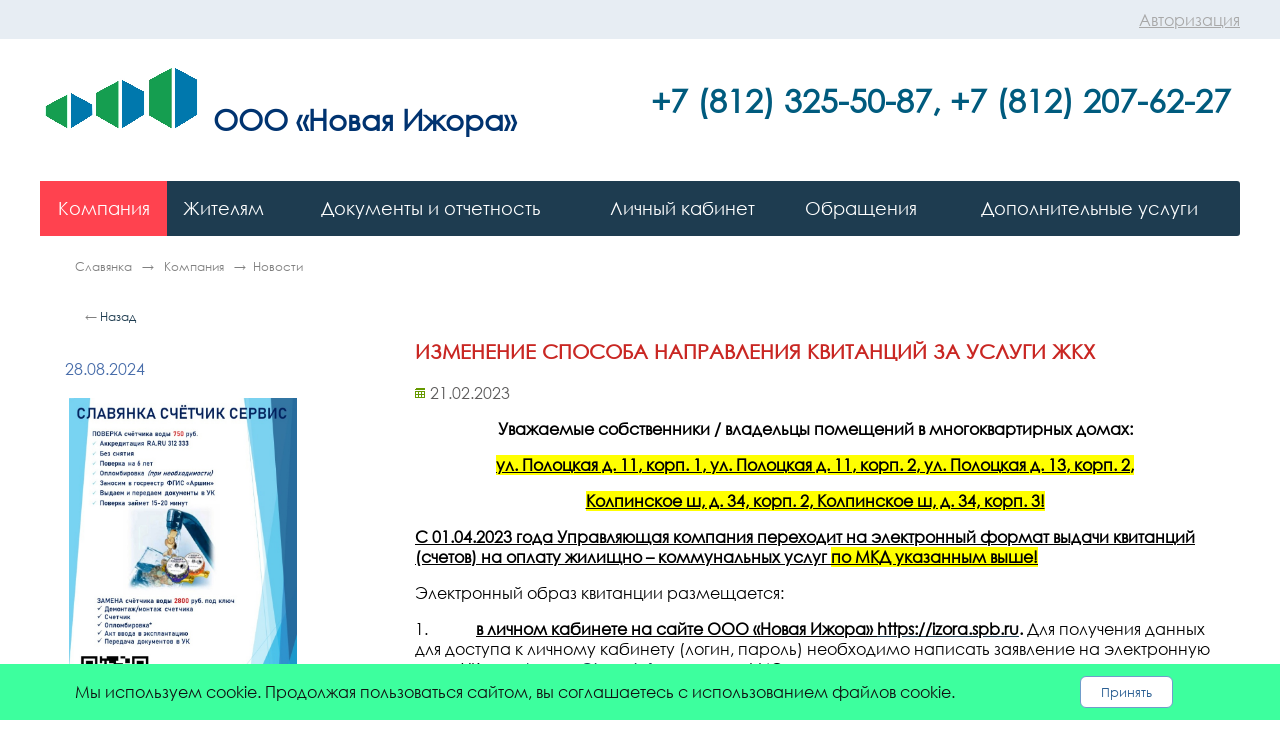

--- FILE ---
content_type: text/html; charset=UTF-8
request_url: https://izora.spb.ru/news/3749.html
body_size: 11240
content:
<!DOCTYPE html>
<html>
	<head>
		<meta name="viewport" content="width=device-width,initial-scale=1,maximum-scale=1,user-scalable=no">
		<meta http-equiv="Content-Type" content="text/html; charset=UTF-8">
<meta name="keywords" content="новости управляющей компании">
<meta name="description" content="Самая свежая информация о деятельности управляющей компании.">
<link href="/bitrix/js/socialservices/css/ss.min.css?17206984684772" type="text/css"  rel="stylesheet" >
<link href="/bitrix/js/ui/design-tokens/dist/ui.design-tokens.min.css?172069846723463" type="text/css"  rel="stylesheet" >
<link href="/bitrix/cache/css/s1/citrus_tszh_adaptive_darkblue/page_d99980a2ada778070a39c03897affe1b/page_d99980a2ada778070a39c03897affe1b_v1.css?17686427478577" type="text/css"  rel="stylesheet" >
<link href="/bitrix/cache/css/s1/citrus_tszh_adaptive_darkblue/template_539169bd7f502e92a32a3f41f6a9b9b0/template_539169bd7f502e92a32a3f41f6a9b9b0_v1.css?176864226457208" type="text/css"  data-template-style="true" rel="stylesheet" >
<link href="/bitrix/panel/main/popup.min.css?172069846620774" type="text/css"  data-template-style="true"  rel="stylesheet" >
<script>if(!window.BX)window.BX={};if(!window.BX.message)window.BX.message=function(mess){if(typeof mess==='object'){for(let i in mess) {BX.message[i]=mess[i];} return true;}};</script>
<script>(window.BX||top.BX).message({"pull_server_enabled":"N","pull_config_timestamp":0,"shared_worker_allowed":"Y","pull_guest_mode":"N","pull_guest_user_id":0,"pull_worker_mtime":1741942482});(window.BX||top.BX).message({"PULL_OLD_REVISION":"Для продолжения корректной работы с сайтом необходимо перезагрузить страницу."});</script>
<script>(window.BX||top.BX).message({"JS_CORE_LOADING":"Загрузка...","JS_CORE_NO_DATA":"- Нет данных -","JS_CORE_WINDOW_CLOSE":"Закрыть","JS_CORE_WINDOW_EXPAND":"Развернуть","JS_CORE_WINDOW_NARROW":"Свернуть в окно","JS_CORE_WINDOW_SAVE":"Сохранить","JS_CORE_WINDOW_CANCEL":"Отменить","JS_CORE_WINDOW_CONTINUE":"Продолжить","JS_CORE_H":"ч","JS_CORE_M":"м","JS_CORE_S":"с","JSADM_AI_HIDE_EXTRA":"Скрыть лишние","JSADM_AI_ALL_NOTIF":"Показать все","JSADM_AUTH_REQ":"Требуется авторизация!","JS_CORE_WINDOW_AUTH":"Войти","JS_CORE_IMAGE_FULL":"Полный размер"});</script>

<script src="/bitrix/js/main/core/core.min.js?1741942533225353"></script>

<script>BX.Runtime.registerExtension({"name":"main.core","namespace":"BX","loaded":true});</script>
<script>BX.setJSList(["\/bitrix\/js\/main\/core\/core_ajax.js","\/bitrix\/js\/main\/core\/core_promise.js","\/bitrix\/js\/main\/polyfill\/promise\/js\/promise.js","\/bitrix\/js\/main\/loadext\/loadext.js","\/bitrix\/js\/main\/loadext\/extension.js","\/bitrix\/js\/main\/polyfill\/promise\/js\/promise.js","\/bitrix\/js\/main\/polyfill\/find\/js\/find.js","\/bitrix\/js\/main\/polyfill\/includes\/js\/includes.js","\/bitrix\/js\/main\/polyfill\/matches\/js\/matches.js","\/bitrix\/js\/ui\/polyfill\/closest\/js\/closest.js","\/bitrix\/js\/main\/polyfill\/fill\/main.polyfill.fill.js","\/bitrix\/js\/main\/polyfill\/find\/js\/find.js","\/bitrix\/js\/main\/polyfill\/matches\/js\/matches.js","\/bitrix\/js\/main\/polyfill\/core\/dist\/polyfill.bundle.js","\/bitrix\/js\/main\/core\/core.js","\/bitrix\/js\/main\/polyfill\/intersectionobserver\/js\/intersectionobserver.js","\/bitrix\/js\/main\/lazyload\/dist\/lazyload.bundle.js","\/bitrix\/js\/main\/polyfill\/core\/dist\/polyfill.bundle.js","\/bitrix\/js\/main\/parambag\/dist\/parambag.bundle.js"]);
</script>
<script>BX.Runtime.registerExtension({"name":"jquery","namespace":"window","loaded":true});</script>
<script>BX.Runtime.registerExtension({"name":"ui.design-tokens","namespace":"window","loaded":true});</script>
<script>BX.Runtime.registerExtension({"name":"main.pageobject","namespace":"window","loaded":true});</script>
<script>(window.BX||top.BX).message({"JS_CORE_LOADING":"Загрузка...","JS_CORE_NO_DATA":"- Нет данных -","JS_CORE_WINDOW_CLOSE":"Закрыть","JS_CORE_WINDOW_EXPAND":"Развернуть","JS_CORE_WINDOW_NARROW":"Свернуть в окно","JS_CORE_WINDOW_SAVE":"Сохранить","JS_CORE_WINDOW_CANCEL":"Отменить","JS_CORE_WINDOW_CONTINUE":"Продолжить","JS_CORE_H":"ч","JS_CORE_M":"м","JS_CORE_S":"с","JSADM_AI_HIDE_EXTRA":"Скрыть лишние","JSADM_AI_ALL_NOTIF":"Показать все","JSADM_AUTH_REQ":"Требуется авторизация!","JS_CORE_WINDOW_AUTH":"Войти","JS_CORE_IMAGE_FULL":"Полный размер"});</script>
<script>BX.Runtime.registerExtension({"name":"window","namespace":"window","loaded":true});</script>
<script>(window.BX||top.BX).message({"LANGUAGE_ID":"ru","FORMAT_DATE":"DD.MM.YYYY","FORMAT_DATETIME":"DD.MM.YYYY HH:MI:SS","COOKIE_PREFIX":"BITRIX_SM","SERVER_TZ_OFFSET":"10800","UTF_MODE":"Y","SITE_ID":"s1","SITE_DIR":"\/","USER_ID":"","SERVER_TIME":1768649188,"USER_TZ_OFFSET":0,"USER_TZ_AUTO":"Y","bitrix_sessid":"b8c5362929c65d19f8b6bd50cb95b5e5"});</script>


<script  src="/bitrix/cache/js/s1/citrus_tszh_adaptive_darkblue/kernel_main/kernel_main_v1.js?1768644674168019"></script>
<script src="/bitrix/js/pull/protobuf/protobuf.min.js?172069846876433"></script>
<script src="/bitrix/js/pull/protobuf/model.min.js?172069846814190"></script>
<script src="/bitrix/js/main/core/core_promise.min.js?17206984692490"></script>
<script src="/bitrix/js/rest/client/rest.client.min.js?17206984699240"></script>
<script src="/bitrix/js/pull/client/pull.client.min.js?174194247749664"></script>
<script src="/bitrix/js/main/jquery/jquery-1.12.4.min.js?172069846997163"></script>
<script src="/bitrix/js/socialservices/ss.js?17206984681419"></script>
<script>BX.setJSList(["\/bitrix\/js\/main\/pageobject\/pageobject.js","\/bitrix\/js\/main\/core\/core_window.js","\/bitrix\/js\/main\/session.js","\/bitrix\/js\/main\/utils.js","\/bitrix\/js\/main\/core\/core_fx.js","\/bitrix\/js\/main\/date\/main.date.js","\/bitrix\/js\/main\/core\/core_date.js","\/bitrix\/js\/main\/core\/core_dd.js","\/bitrix\/templates\/citrus_tszh_adaptive_darkblue\/components\/bitrix\/news\/news\/bitrix\/news.detail\/.default\/colorbox\/jquery.colorbox-min.js","\/bitrix\/templates\/citrus_tszh_adaptive_darkblue\/js\/script.js","\/bitrix\/templates\/citrus_tszh_adaptive_darkblue\/js\/detect.min.js","\/bitrix\/templates\/citrus_tszh_adaptive_darkblue\/components\/bitrix\/system.auth.form\/header-auth\/script.js","\/bitrix\/templates\/citrus_tszh_adaptive_darkblue\/components\/bitrix\/menu\/top_multilevel\/script.js"]);</script>
<script>BX.setCSSList(["\/bitrix\/templates\/citrus_tszh_adaptive_darkblue\/components\/bitrix\/news\/news\/bitrix\/news.detail\/.default\/style.css","\/bitrix\/templates\/citrus_tszh_adaptive_darkblue\/components\/bitrix\/news\/news\/bitrix\/news.detail\/.default\/colorbox\/colorbox.css","\/bitrix\/templates\/citrus_tszh_adaptive_darkblue\/colors.css","\/bitrix\/components\/otr\/tszh.header.switcher\/templates\/.default\/style.css","\/bitrix\/templates\/citrus_tszh_adaptive_darkblue\/components\/bitrix\/system.auth.form\/header-auth\/style.css","\/bitrix\/templates\/citrus_tszh_adaptive_darkblue\/components\/bitrix\/menu\/top_multilevel\/style.css","\/bitrix\/components\/bitrix\/news.detail\/templates\/.default\/style.css","\/bitrix\/templates\/citrus_tszh_adaptive_darkblue\/components\/bitrix\/system.auth.form\/footer-auth\/style.css","\/bitrix\/components\/niges\/cookiesaccept\/templates\/.default\/style.css","\/bitrix\/templates\/citrus_tszh_adaptive_darkblue\/styles.css","\/bitrix\/templates\/citrus_tszh_adaptive_darkblue\/template_styles.css"]);</script>
<script>
					(function () {
						"use strict";

						var counter = function ()
						{
							var cookie = (function (name) {
								var parts = ("; " + document.cookie).split("; " + name + "=");
								if (parts.length == 2) {
									try {return JSON.parse(decodeURIComponent(parts.pop().split(";").shift()));}
									catch (e) {}
								}
							})("BITRIX_CONVERSION_CONTEXT_s1");

							if (cookie && cookie.EXPIRE >= BX.message("SERVER_TIME"))
								return;

							var request = new XMLHttpRequest();
							request.open("POST", "/bitrix/tools/conversion/ajax_counter.php", true);
							request.setRequestHeader("Content-type", "application/x-www-form-urlencoded");
							request.send(
								"SITE_ID="+encodeURIComponent("s1")+
								"&sessid="+encodeURIComponent(BX.bitrix_sessid())+
								"&HTTP_REFERER="+encodeURIComponent(document.referrer)
							);
						};

						if (window.frameRequestStart === true)
							BX.addCustomEvent("onFrameDataReceived", counter);
						else
							BX.ready(counter);
					})();
				</script>
<link rel="stylesheet" href="https://maxcdn.bootstrapcdn.com/font-awesome/4.5.0/css/font-awesome.min.css">
<script type="text/javascript">
		if (window == window.top) {
			document.addEventListener("DOMContentLoaded", function() {
			    var div = document.createElement("div");
			    div.innerHTML = ' <div id="nca-cookiesaccept-line" class="nca-cookiesaccept-line style-5 " > <div id="nca-nca-position-left"id="nca-bar" class="nca-bar nca-style- nca-animation-none nca-position-left "> <div class="nca-cookiesaccept-line-text">Мы используем cookie. Продолжая пользоваться сайтом, вы соглашаетесь с использованием файлов cookie.</div> <div><button type="button" id="nca-cookiesaccept-line-accept-btn" onclick="ncaCookieAcceptBtn()" >Принять</button></div> </div> </div> ';
				document.body.appendChild(div);
			});
		}


		function ncaCookieAcceptBtn(){ 
			var alertWindow = BX("nca-cookiesaccept-line"); 
			BX.remove(alertWindow);

			var cookie_string = "NCA_COOKIE_ACCEPT_1" + "=" + escape("Y"); 
			var expires = new Date((new Date).getTime() + (1000 * 60 * 60 * 24 * 730)); 
			cookie_string += "; expires=" + expires.toUTCString(); 
			cookie_string += "; path=" + escape ("/"); 
			document.cookie = cookie_string; 
			
		}

		function ncaCookieAcceptCheck(){
			
			var alertWindow = BX("nca-cookiesaccept-line");
			var closeCookieValue = "N"; 
			var value = "; " + document.cookie;
			var parts = value.split("; " + "NCA_COOKIE_ACCEPT_1" + "=");
			if (parts.length == 2) { 
				closeCookieValue = parts.pop().split(";").shift(); 
			}
			if(closeCookieValue != "Y") { 
				/*document.head.insertAdjacentHTML("beforeend", "<style>#nca-cookiesaccept-line {display:flex}</style>")*/
			} else { 
				document.head.insertAdjacentHTML("beforeend", "<style>#nca-cookiesaccept-line {display:none}</style>")
			}
			
		}

		ncaCookieAcceptCheck();

	</script>
 <style> .nca-cookiesaccept-line { box-sizing: border-box !important; margin: 0 !important; border: none !important; width: 100% !important; min-height: 10px !important; max-height: 250px !important; display: block; clear: both !important; padding: 12px !important; /* position: absolute; */ position: fixed; bottom: 0px !important; opacity: 1; transform: translateY(0%); z-index: 999; } .nca-cookiesaccept-line > div { display: flex; align-items: center; } .nca-cookiesaccept-line > div > div { padding-left: 5%; padding-right: 5%; } .nca-cookiesaccept-line a { color: inherit; text-decoration:underline; } @media screen and (max-width:767px) { .nca-cookiesaccept-line > div > div { padding-left: 1%; padding-right: 1%; } } </style> <span id="nca-new-styles"></span> <span id="fit_new_css"></span> 



<script  src="/bitrix/cache/js/s1/citrus_tszh_adaptive_darkblue/template_17395535c90b999381effd5532eec77c/template_17395535c90b999381effd5532eec77c_v1.js?176864226438289"></script>
<script  src="/bitrix/cache/js/s1/citrus_tszh_adaptive_darkblue/page_c47db33ca95cd692d59b8ec9ecceaa78/page_c47db33ca95cd692d59b8ec9ecceaa78_v1.js?176864274710068"></script>
<script>var _ba = _ba || []; _ba.push(["aid", "b2c3ce92176ca8f7a1fe67d5cc4f7ee4"]); _ba.push(["host", "izora.spb.ru"]); (function() {var ba = document.createElement("script"); ba.type = "text/javascript"; ba.async = true;ba.src = (document.location.protocol == "https:" ? "https://" : "http://") + "bitrix.info/ba.js";var s = document.getElementsByTagName("script")[0];s.parentNode.insertBefore(ba, s);})();</script>


		<title>Новости управляющей компании</title>
	</head>
<body>
	<header>
		        
<section class="top-switcher">
</section>

		<div class="top-line">
			<div class="top-line__box">
				<!--noindex--><!--'start_frame_cache_iIjGFB'-->	<div class="shadow hidden"></div>				
		<div class="window hidden" id="window-auth">
			<div class="window__close">X</div>
			<form class="block-auth-form" name="system_auth_form6zOYVN" method="post" target="_top" action="/news/3749.html?login=yes">
										<input type="hidden" name="tourl" value="/personal/info/" />
						
							<input type="hidden" name="AUTH_FORM" value="Y" />
				<input type="hidden" name="TYPE" value="AUTH" />					
				<div class="window__title">Авторизация</div>
				<div class="window__hr"></div>
				<div class="window__inputs">
					<div class="window__block">
						<div class="window__input-name">Логин <span class="window__input-star">*</span></div>
						<input class="window__input" type="text" name="USER_LOGIN" maxlength="50" value="" placeholder="Логин">
					</div>
					<div class="window__block">
						<div class="window__input-name">Пароль <span class="window__input-star">*</span></div>
						<input class="window__input" type="password" name="USER_PASSWORD" maxlength="50" placeholder="Пароль" />
						<div class="window__input-recall"><a href="javascript:void(0)" class="window-open" window="window-password-recovery">Забыли пароль?</a></div>
					</div>
					<!--CAPTCHA-->
					<div class="window__block" id="block_captcha_word" style="display: none;">
						<div class="window__input-name">
							Введите слово на картинке							<span class="window__input-star">*</span>
						</div>
						<input class="window__input" type="text" name="captcha_word" id="captcha_word" placeholder="" value="""/>
					</div>
					<div class="window__block" id="block_captcha_img" style="display: none;">
						<div class="window__input-name"> &nbsp;
						</div>
						<img id="captcha_img" src="/bitrix/tools/captcha.php?captcha_sid=" class="window__captcha-img"
						     alt="CAPTCHA"/>
						<input type="hidden" name="captcha_sid" id="captcha_sid" value=""/>
					</div>
					<!---->
				</div>
				<div class="window__checkform">
					<input class="window__checkbox" id="checkbox" type="checkbox" name="USER_REMEMBER"> 
					<label for="checkbox" class="window__checkbox-text">
						<span class="window__checkbox-text_pc">Запомнить меня на этом компьютере</span>
						<span class="window__checkbox-text_mb">Запомнить меня на этом устройстве</span>
					</label>
				</div>
				<div class="window__checkbutton">
					<input class="window__button" type="submit" value="Войти">
				</div>
				<div class="block-auth-form__error">
				</div>
			</form>
			<div class="window__hr"></div>
						<div class="window__networks">
	<form method="post" name="bx_auth_servicesform" target="_top" action="/news/3749.html?login=yes">
		<div class="networks__title">Войти через профиль в соцсетях</div>
		<div class="networks__items">
							<a href="javascript:void(0)" class="networks__item" onclick="BxShowAuthService('MailRuOpenID', 'form')" id="bx_auth_href_formMailRuOpenID">
					<img class="networks__item-img" src="/bitrix/templates/citrus_tszh_adaptive_darkblue/images/mail.ru.png" alt=""/>
				</a>
							<a href="javascript:void(0)" class="networks__item" onclick="BxShowAuthService('Livejournal', 'form')" id="bx_auth_href_formLivejournal">
					<img class="networks__item-img" src="/bitrix/templates/citrus_tszh_adaptive_darkblue/images/lv.png" alt=""/>
				</a>
						<div class="bx-auth-service-form form-theme-default" id="bx_auth_servform" style="display:none">
												<div id="bx_auth_serv_formOpenID" style="display:none">
<span class="bx-ss-icon openid"></span>
<span>OpenID:</span>
<input type="text" name="OPENID_IDENTITY_OPENID" value="" size="30" />
<input type="hidden" name="sessid" id="sessid" value="b8c5362929c65d19f8b6bd50cb95b5e5" />
<input type="hidden" name="auth_service_error" value="" />
<input type="submit" class="button" name="" value="Войти" />
</div>
																<div id="bx_auth_serv_formMailRuOpenID" style="display:none">
<span class="bx-ss-icon openid-mail-ru"></span>
<input type="text" name="OPENID_IDENTITY_MAILRU" value="" size="20" />
<span>@mail.ru</span>
<input type="hidden" name="sessid" id="sessid_1" value="b8c5362929c65d19f8b6bd50cb95b5e5" />
<input type="hidden" name="auth_service_error" value="" />
<input type="submit" class="button" name="" value="Войти" />
</div>
																<div id="bx_auth_serv_formLivejournal" style="display:none">
<span class="bx-ss-icon livejournal"></span>
<input type="text" name="OPENID_IDENTITY_LIVEJOURNAL" value="" size="20" />
<span>.livejournal.com</span>
<input type="hidden" name="sessid" id="sessid_2" value="b8c5362929c65d19f8b6bd50cb95b5e5" />
<input type="hidden" name="auth_service_error" value="" />
<input type="submit" class="button" name="" value="Войти" />
</div>
																<div id="bx_auth_serv_formLiveinternet" style="display:none">
<span class="bx-ss-icon liveinternet"></span>
<span>liveinternet.ru/users/</span>
<input type="text" name="OPENID_IDENTITY_LIVEINTERNET" value="" size="15" />
<input type="hidden" name="sessid" id="sessid_3" value="b8c5362929c65d19f8b6bd50cb95b5e5" />
<input type="hidden" name="auth_service_error" value="" />
<input type="submit" class="button" name="" value="Войти" />
</div>
																<div id="bx_auth_serv_formBlogger" style="display:none">
<span class="bx-ss-icon blogger"></span>
<input type="text" name="OPENID_IDENTITY_BLOGGER" value="" size="20" />
<span>.blogspot.com</span>
<input type="hidden" name="sessid" id="sessid_4" value="b8c5362929c65d19f8b6bd50cb95b5e5" />
<input type="hidden" name="auth_service_error" value="" />
<input type="submit" class="button" name="" value="Войти" />
</div>
										</div>
					</div>
		<input type="hidden" name="auth_service_id" value="" />
	</form>
</div>						<div class="window__mobi-recall"><a class="mobi-recall__link window-open" href="javascript:void(0)" window="window-password-recovery">Забыли пароль?</a></div>
			<div class="window__info">
				<div class="window__info-text"></div>
				<a class="window-close window__info-link" onclick='$("#contact-user-name").focus()' href="#contact">обратитесь в офис нашей компании</a>
			</div>
		</div>


    <!-------------------------------------------->
    			<!-------------------------------------------->
			<div class="window hidden" id="window-password-recovery">
				<div class="window__close">X</div>
				<form class="block-password-recovery-form" name="system_password-recovery_form6zOYVN" method="post" target="_top" action="/news/3749.html?login=yes">
                    <input type="hidden" name="AUTH_FORM" value="Y">
                    <input type="hidden" name="TYPE" value="SEND_PWD">
					<div class="window__title">Восстановление пароля</div>		
					<div class="window__hr"></div>		
					<div class="window__description">
						<span class="window__description_bold">Если вы забыли пароль, введите логин или E-Mail.</span>
						Контрольная строка для смены пароля, а также ваши регистрационные данные, будут высланы вам по E-Mail.					</div>
					<div class="window__inputs" id="window__inputs-recovery">
						<div class="window__block">
							<div class="window__input-name_pas">Логин <span class="window__input-star">*</span></div>
							<input class="window__input" type="text" name="USER_LOGIN" placeholder="">
						</div>
						<div class="window__block">
							<div class="window__input-name_pas">E-Mail <span class="window__input-star">*</span></div>
							<input class="window__input" type="text" name="USER_EMAIL" placeholder="">
						</div>
											</div>		
					<div class="window__control">
						<input class="window__sendbutton" type="submit" id="window__sendbutton-recovery" value="Отправить">
						<div class="window__text_or" id="window__text_or-recovery">или</div>
						<a class="window__enter window-open" href="javascript:void(0)" window="window-auth" id="window__enter-recovery">Войти</a>
					</div>
                    <div class="block-password-recovery-form__error">
                    </div>
                    <div class="block-password-recovery-form__account_info_sent">
                    </div>
				</form>
			</div>

        <span class="top-line__right">

			                <span class="top-line__link "><a class="window-open " href="javascript:void(0)" window="window-auth">Авторизация</a></span>

             </span>

<script type="text/javascript">
	var tszh = {};
    tszh.siteDir = "\/";
</script>
<!--'end_frame_cache_iIjGFB'--><!--/noindex-->
			</div>
		</div>

		<div class="head-info">
			<div class="logo">
	<div class="logo__box">
 <a href="/"> </a>
		<div class="logo__image">
 <b style="color: #0054a5; font-size: 22pt;"><span style="color: #003370;"><img src="/bitrix/templates/citrus_tszh_adaptive_darkblue/images/logo.png" width="165" height="67"></span></b><b style="color: #0054a5; font-size: 22pt;"><span style="color: #003370;"><a href="http://izora.spb.ru"> ООО </a></span></b><span style="font-size: 22pt; color: #0054a5;"><b><span style="color: #003370;"><a href="http://izora.spb.ru">«Новая Ижора»</a></span></b></span><b style="color: #0054a5; font-size: 32pt;"><span style="color: #003370;"><br>
 </span></b><span style="font-size: 22pt; color: #0054a5;"><b><span style="color: #003370;"><a href="https://izora.spb.ru/"></a></span></b></span>
		</div>
	</div>
</div>
 &nbsp;&nbsp;<br>			<h1 style="text-align: right;"><span style="color: #005b7e;">+7 (812) 325-50-87, +7 (812) 207-62-27</span>&nbsp; &nbsp;</h1>		</div>
		<div class="menu" id="menu_top">
	<div class="menu-box">
		<ul class="menu-box__ul">
			<div class="menu-mobi">
				<div class="menu-mobi__image">
					<img class="" src="/bitrix/templates/citrus_tszh_adaptive_darkblue/images/menu.png" alt=""/>
				</div>
				<div class="menu-mobi__text">
					Меню				</div>
			</div>
	<li class="menu__item menu__link_active"><noindex><a href="/company/" class="hidden-mobi dropdown-menu__link">Компания</a></noindex><span class="visible-mobi-two menu__link menu__link_active">Компания</span><div class="dropdown-menu"><div class="dropdown-menu__triangle"></div><ul class="dropdown-menu__ul">	<li class="dropdown-menu__item"><noindex><a href="/about/" class="dropdown-menu__link">О компании</a></noindex></li>
	<li class="dropdown-menu__item menu__link_active"><noindex><a href="/news/" class="dropdown-menu__link">Новости</a></noindex></li>
	<li class="dropdown-menu__item"><noindex><a href="/contacts/" class="dropdown-menu__link">Контакты</a></noindex></li>
</ul></div></li>	<li class="menu__item"><noindex><a href="/epassports/" class="hidden-mobi dropdown-menu__link">Жителям</a></noindex><span class="visible-mobi-two menu__link">Жителям</span><div class="dropdown-menu"><div class="dropdown-menu__triangle"></div><ul class="dropdown-menu__ul">	<li class="dropdown-menu__item"><noindex><a href="/epassports" class="dropdown-menu__link">Общая информация</a></noindex></li>
	<li class="dropdown-menu__item"><noindex><a href="/domuprav" class="dropdown-menu__link">Домоуправления</a></noindex></li>
	<li class="dropdown-menu__item"><noindex><a href="/pasport/" class="dropdown-menu__link">Паспортный стол</a></noindex></li>
	<li class="dropdown-menu__item"><noindex><a href="/dogovornoy-otdel/" class="dropdown-menu__link">Договорной отдел</a></noindex></li>
	<li class="dropdown-menu__item"><noindex><a href="/inzhenery-po-kontrolyu-za-priborami-ucheta" class="dropdown-menu__link">Инженеры КПУ</a></noindex></li>
	<li class="dropdown-menu__item"><noindex><a href="/epassports/debtors/" class="dropdown-menu__link">Должники</a></noindex></li>
	<li class="dropdown-menu__item"><noindex><a href="/provaydery/" class="dropdown-menu__link">Провайдеры</a></noindex></li>
</ul></div></li>	<li class="menu__item"><noindex><a href="/documents/" class="hidden-mobi dropdown-menu__link">Документы и отчетность</a></noindex><span class="visible-mobi-two menu__link">Документы и отчетность</span><div class="dropdown-menu"><div class="dropdown-menu__triangle"></div><ul class="dropdown-menu__ul">	<li class="dropdown-menu__item"><noindex><a href="/documents/general-information/" class="dropdown-menu__link">Общая информация</a></noindex></li>
	<li class="dropdown-menu__item"><noindex><a href="/documents/key-figures-of-financial-economic-activity/" class="dropdown-menu__link">Основные показатели финансово-хозяйственной деятельности</a></noindex></li>
	<li class="dropdown-menu__item"><noindex><a href="/documents/information-about-work-performed/" class="dropdown-menu__link">Сведения о выполняемых работах</a></noindex></li>
	<li class="dropdown-menu__item"><noindex><a href="/documents/common-property/" class="dropdown-menu__link">Порядок и условия оказания услуг</a></noindex></li>
	<li class="dropdown-menu__item"><noindex><a href="/documents/service-prices/" class="dropdown-menu__link">Сведения о стоимости работ</a></noindex></li>
	<li class="dropdown-menu__item"><noindex><a href="/documents/tariffs-for-public-resources/" class="dropdown-menu__link">Тарифы на коммунальные ресурсы</a></noindex></li>
</ul></div></li>	<li class="menu__item"><noindex><a href="/personal/" class="hidden-mobi dropdown-menu__link">Личный кабинет</a></noindex><span class="visible-mobi-two menu__link">Личный кабинет</span><div class="dropdown-menu"><div class="dropdown-menu__triangle"></div><ul class="dropdown-menu__ul">	<li class="dropdown-menu__item"><noindex><a href="/personal/index.php" class="dropdown-menu__link">Общая информация</a></noindex></li>
	<li class="dropdown-menu__item"><noindex><a href="/personal/circulating-sheet/" class="dropdown-menu__link">История начислений и оплат</a></noindex></li>
	<li class="dropdown-menu__item"><noindex><a href="/personal/receipt/" class="dropdown-menu__link">Квитанция на оплату коммунальных услуг</a></noindex></li>
	<li class="dropdown-menu__item"><noindex><a href="/personal/meters/" class="dropdown-menu__link">Данные счетчиков</a></noindex></li>
	<li class="dropdown-menu__item pay_utilities"><noindex><a href="/personal/payment/" class="dropdown-menu__link">Оплатить услуги через сайт</a></noindex></li>
	<li class="dropdown-menu__item"><noindex><a href="/personal/subscription/" class="dropdown-menu__link">Управление подпиской</a></noindex></li>
	<li class="dropdown-menu__item chart_utilities"><noindex><a href="/personal/chart/" class="dropdown-menu__link">Графики</a></noindex></li>
	<li class="dropdown-menu__item service"><noindex><a href="/personal/tickets/" class="dropdown-menu__link">Мои заявки</a></noindex></li>
</ul></div></li>	<li class="menu__item"><noindex><a href="/questions-and-answers/" class="hidden-mobi dropdown-menu__link">Обращения</a></noindex><span class="visible-mobi-two menu__link"><noindex><a href="/questions-and-answers/">Обращения</a></noindex></span></li>
	<li class="menu__item"><noindex><a href="https://kvalitet.spb.ru/" class="hidden-mobi dropdown-menu__link">Дополнительные услуги</a></noindex><span class="visible-mobi-two menu__link"><noindex><a href="https://kvalitet.spb.ru/">Дополнительные услуги</a></noindex></span></li>
</ul>
	</div>
</div>
<div class="breadcrumbs visible-desktop">
            <a class="breadcrumbs__link" href="/"
           title="Славянка">
            Славянка        </a>
        <span class="breadcrumbs__arrow"></span>
                    <a class="breadcrumbs__link" href="/company/"
               title="Компания">
            Компания        </a>
            <span class="breadcrumbs__arrow"></span><span>Новости</span>
        </div>

	</header>
<div class="content">
	<div class="content__page">
	<div class="content__padding">
				<div class="breadcrumbs ">
			&larr; <a class="breadcrumbs__link" href="../">Назад</a>
		</div>
				<div class="div-flex">
	<div class="visible-desktop">
		<div id="left-area">
	<p class="left-area-title">
	</p>
	<div class="list-more">
		 <div class="news-detail">
				<span class="news-date-time">28.08.2024</span>
				<h3> </h3>
					<div>
	 &nbsp;<a href="https://slavyankacounterservice.ru/"><img width="228" alt="1c3a05c.jpg" src="/upload/medialibrary/129/2u0c6pw3e3vic30w1zl1ikg1mvb8maos/Изображение%20WhatsApp%202025-09-30%20в%2012.06.08_d1c3a05c.jpg" height="330" title="1c3a05c.jpg"><br>
 </a>
</div>
 <a href="https://slavyankacounterservice.ru/"> </a>
<div>
 <a href="https://slavyankacounterservice.ru/">
	&nbsp;</a><a href="https://www.avito.ru/brands/i141381987"><img width="236" alt="размещение.jpg" src="/upload/medialibrary/187/75c5af41o4l7orn6bnot3sblsme1bjo2/размещение.jpg" height="332" title="размещение.jpg"> </a>
</div>
 <br>		<div style="clear:both"></div>
	<br />
	</div><br>
 <a href="/documents/" style="font-family: var(--ui-font-family-primary, var(--ui-font-family-helvetica));"><br>
 <br>
 </a>
	</div>
	<div class="contakt">
		<p class="left-area-title">
 <a href="/contacts/">Контакты</a>
		</p>
		 	
<link type="text/css" rel="stylesheet" href="/bitrix/components/citrus/tszh.contacts/templates/block/citrus/super.component/single/styles.css"></link>

<div id="contacts-block-container">
		<div class="org-contacts">
		<h3 class="alt">ООО «Новая Ижора»</h3>

		<table class="contacts-table">
							<tr>
					<td class="caption">Адрес:</td>
					<td >196628, Санкт-Петербург, п. Шушары, Славянка, ул. Полоцкая, д. 19, стр. 1</td>
				</tr>
							<tr>
					<td class="caption">Телефон:</td>
					<td >8 (812) <span class="phone-big">325-50-85</span><br />8 (812) <span class="phone-big">325-50-87, 8 (812) 207-62-27</span> (диспетчерская)</td>
				</tr>
						<tr>
				<td style="padding: 0;"></td>
				<td class="detail-link"><a href="/contacts/">подробнее</a></td>
			</tr>
		</table>
	</div>
</div>	</div>
</div>
 <br>	</div>
	<div class="subpage">
	<div class="page-title">ИЗМЕНЕНИЕ СПОСОБА НАПРАВЛЕНИЯ КВИТАНЦИЙ ЗА УСЛУГИ ЖКХ</div><div class="wwweerrrfff"></div>
	<style>
		.wwweerrrfff, .wwweerrrfff a{
			font-size:0px;
			height:0px;
			
		}
	</style>
<div class="b-news-detail">
			<span class="b-news-date b-news-detail-date">21.02.2023</span>
	
		
	<div class="b-news-text b-news-detail-text">
		
					<p align="center">
 <b>Уважаемые собственники / владельцы помещений в многоквартирных домах: </b>
</p>
<p align="center">
 <b><u><span style="background: yellow;">ул. Полоцкая д. 11, корп. 1, ул. Полоцкая д. 11, корп. 2, ул. Полоцкая д. 13, корп. 2, </span></u></b>
</p>
<p align="center">
 <b><u><span style="background: yellow;">Колпинское ш, д. 34, корп. 2, Колпинское ш, д. 34, корп. 3!</span></u></b>
</p>
<p align="center">
 <b> </b>
</p>
<p>
 <b><u>С 01.04.2023 года Управляющая компания переходит на электронный формат выдачи квитанций (счетов) на оплату жилищно – коммунальных услуг <span style="background: yellow;">по МКД указанным выше!</span></u></b>
</p>
<p>
</p>
<p>
	 Электронный образ квитанции размещается:
</p>
<p>
 <span style="color: windowtext;">1.&nbsp;&nbsp;&nbsp;&nbsp;&nbsp;&nbsp;&nbsp;&nbsp;&nbsp;&nbsp;&nbsp; </span><b><u>в личном кабинете на сайте ООО «Новая Ижора»</u></b><u> </u><a href="https://izora.spb.ru/"><b><span style="color: windowtext;">https://izora.spb.ru</span></b></a><b>.</b><b> </b><span style="color: windowtext;">Для получения данных для доступа к личному кабинету (логин, пароль) необходимо </span>написать заявление на электронную почту УК <a href="mailto:secretaryreu@izora.info">secretaryreu@izora.info</a> и указать ФИО владельца лицевого счета, адрес помещения.
</p>
<p>
 <span style="color: windowtext;">2.&nbsp;&nbsp;&nbsp;&nbsp;&nbsp;&nbsp;&nbsp;&nbsp;&nbsp;&nbsp;&nbsp; </span><b><span style="color: windowtext;">в мобильном приложении ООО «Новая Ижора»</span></b><span style="color: windowtext;">. Для подключения нужно скачать приложение в </span><span style="color: windowtext;">AppStore</span><span style="color: windowtext;"> или </span><span style="color: windowtext;">GooglPlay</span><span style="color: windowtext;">. Код для доступа в мобильное приложение можно получить, </span>написав заявление на электронную почту УК <a href="mailto:secretaryreu@izora.info">secretaryreu@izora.info</a> и указав данные согласно п. 1.
</p>
<p>
 <span style="color: windowtext;">3.&nbsp;&nbsp;&nbsp;&nbsp;&nbsp;&nbsp;&nbsp;&nbsp;&nbsp;&nbsp;&nbsp; </span><b><span style="color: windowtext;">на сайте государственной информационной системы</span></b><span style="color: windowtext;"> жилищно-коммунального хозяйства (ГИС ЖКХ). Вход на ГИС ЖКХ осуществляется под вашей учетной записью на Госуслугах. </span>
</p>
<p>
 <span style="color: windowtext;">4.&nbsp;&nbsp;&nbsp;&nbsp;&nbsp;&nbsp;&nbsp;&nbsp;&nbsp;&nbsp;&nbsp; </span><b><span style="color: windowtext;">в мобильном приложении ГИС ЖКХ</span></b><span style="color: windowtext;">. Для подключения нужно скачать приложение в </span><span style="color: windowtext;">AppStore</span><span style="color: windowtext;"> или </span><span style="color: windowtext;">GooglPlay</span><span style="color: windowtext;">. Вход в мобильное приложение ГИС ЖКХ осуществляется под вашей учетной записью на Госуслугах. </span>
</p>
<p>
	 5.&nbsp;&nbsp;&nbsp;&nbsp;&nbsp;&nbsp;&nbsp;&nbsp;&nbsp;&nbsp;&nbsp; <b><u>электронный образ квитанции может быть направлен Вам на электронную почту</u></b>. Для этого Вам необходимо написать письмо на электронную почту УК <a href="mailto:secretaryreu@izora.info">secretaryreu@izora.info</a> и указать ФИО владельца лицевого счета, адрес помещения, адрес Вашей электронной почты.
</p>
<p>
	 6.&nbsp;&nbsp;&nbsp;&nbsp;&nbsp;&nbsp;&nbsp;&nbsp;&nbsp;&nbsp;&nbsp; <b><u>так же информация о начислениях доступна в онлайн приложениях ПАО «Сбербанк России», ПАО «Банк ВТБ», ПАО «Банк «ФК Открытие», АО «Тинькофф Банк».</u></b> При оплате через приложения этих банков нужно ввести номер лицевого счета либо отсканировав QR-код электронного образа квитанции.
</p>
<p>
 <b><u>В случае необходимости выдачи Вам счетов на бумажном носителе</u></b>
	Вы можете лично обратиться в УК ООО «Новая Ижора», расположенную по адресу: Санкт – Петербург, пос. Шушары, Славянка, ул. Полоцкая, д. 19, стр. 1, каб. 10 и написать соответствующее заявление.
</p>
<p>
 <b><u>Дополнительную информацию можно получить в расчетном отделе по телефону &nbsp;325-50-84 или по телефонам начальников домоуправлений.</u></b>
</p>
<p>
	 Кроме того, в ближайшее время будет проведена замена всех ранее выданных логинов и паролей для доступа в личный кабинет на сайте. Для перерегистрации Вам понадобится только информация о номере Вашего лицевого счета. Процедура регистрации в личном кабинете будет значительно упрощена!
</p>
Благодарим
за понимание!			</div>

			</div>
<script type="text/javascript">
$(document).ready(function() {
	$(".b-news-detail .colorbox").colorbox({
		maxWidth: 800,
		maxHeight: 600,
		rel:'news-detail-photo'
	});
});
</script>
<p><a href="/news/">&larr; Все новости</a></p>
</div></div></div></div>	<div class="cabinet cont-p">
		
	<form class="block-auth-form" name="system_auth_formPqgS8z" method="post" target="_top" action="/news/3749.html?login=yes">
				<input type="hidden" name="tourl" value="/personal/info/" />
				<input type="hidden" name="AUTH_FORM" value="Y" />
		<input type="hidden" name="TYPE" value="AUTH" />
		<div class="auth">
			<div class="auth__form">
				<div class="auth__head">Войти в личный кабинет</div>
				<div class="auth__inputs">
					<input class="auth__input" type="text" name="USER_LOGIN" maxlength="50" placeholder="Логин" />
					<input class="auth__input" type="password" name="USER_PASSWORD" maxlength="50" placeholder="Пароль"/>
					<input class="auth__input" type="text" name="captcha_word" id="captcha_word_foot" placeholder="Введите слово на картинке" value="" style="display: none;"/>
					<img id="captcha_img_foot" src="/bitrix/tools/captcha.php?captcha_sid=" class="auth__captcha-img"
					     alt="CAPTCHA" style="display: none;"/>
					<input type="hidden" name="captcha_sid" id="captcha_sid_foot" value=""/>
				</div>
				<div class="auth__checkform">
					<input class="auth__checkbox" id="auth__checkbox" type="checkbox" name="USER_REMEMBER"/>
					<label for="auth__checkbox" class="checkbox__text">
						<span class="visible-desktop">Запомнить меня на этом компьютере</span>
						<span class="visible-tablet visible-mobi">Запомнить меня на этом устройстве</span>
					</label>
				</div>
				<div class="block-auth-form__error">
				</div>
				<div class="auth__checkbutton">
					<input class="auth__button" type="submit" value="Войти"/>
				</div>
			</div>
		</div>
	</form>		<div class="auth-info">
			<div class="auth-info__text">После авторизации на сайте с помощью личного кабинета вы сможете:</div>
			<ul class="auth-info__ul">
				<li class="auth-info__li">
					<span class="auth-info__link">Посмотреть баланс лицевого счета</span>
				</li>
				<li class="auth-info__li">
					<span class="auth-info__link">Передать показания</span>
				</li>
				<li class="auth-info__li">
					<span class="auth-info__link">Распечатать квитанцию</span>
				</li>
				<li class="auth-info__li">
					<span class="auth-info__link">Отправить заявку в аварийно-диспетчерскую службу</span>
				</li>
				<li class="auth-info__li">
					<span class="auth-info__link">Написать в книгу жалоб и предложений</span>
				</li>
			</ul>
		</div>
	</div>
        </div>
		<footer>
            			<div class="contacts">
				<div class="contacts__block cont-p">

					<div class="information">
                        <div class="information__block">
	<div class="contacts__title">
		 Контакты
		<div class="bold-hr">
		</div>
	</div>
</div>
<div class="contacts__items">
	<div class="contacts__item">
		<div class="contacts__name">
			 Диспетчерская
		</div>
		<div class="contacts__tel">
			 +7 (812) 325-50-87 (Круглосуточно)
		</div>
		 +7 (812) 207-62-27&nbsp;(Круглосуточно)
		<div class="contacts__tel">
			 +7 (812) 325-50-88
		</div>
	</div>
	<div class="contacts__item">
		<div class="contacts__name">
			 Бухгалтерия
		</div>
		<div class="contacts__tel">
			 +7 (812) 325-50-84&nbsp;
		</div>
	</div>
	<div class="contacts__item">
		<div class="contacts__name">
			 Приемная
		</div>
		<div class="contacts__tel">
			 +7 (812) 325-50-85
		</div>
	</div>
	<div class="contacts__item">
		<div class="contacts__name">
			 Паспортный отдел
		</div>
		<div class="contacts__tel">
			 +7 (812) 325-50-86
		</div>
	</div>
	<div class="contacts__item">
		<div class="contacts__name">
			 Отдел по урегулированию задолженностей
		</div>
		<div class="contacts__tel">
			 +7 (812) 677-10-32
		</div>
	</div>
</div>
 <br>					</div>
                    <!--noindex-->
<!--noindex-->
<div class="search">
    <div class="search__form">
        <form id="search-form" action="/search/" method="get">
            <input class="search__input" type="text" name="q"  placeholder="Поиск по сайту"/>
            <input class="search__button" value="" type="submit"/>
        </form>
    </div>
</div>
<!--/noindex-->				</div>
			</div>
            <div class="footer">
	<div class="footer__box">
		<div class="footer__text">
 <span class="footer__cop"><br>
 </span>
		</div>
		<div class="footer__text">
			<table cellspacing="1" cellpadding="1">
			<tbody>
			<tr>
				<td>
					 &nbsp;© Copyright 2009–2022.&nbsp; ООО "Новая Ижора"
				</td>
				<td>
					 &nbsp; <noindex><a href="https://play.google.com/store/apps/details?id=ru.izora.zhkh&hl=ru&gl=US"><img width="150" alt="Мобильное приложение для Android" src="https://izora.spb.ru/upload/medialibrary/mobile/gpb.png" height="60" border="0"></a></noindex>
				</td>
				<td rowspan="2">
					 &nbsp; <img width="144" alt="ni.jpg" src="/upload/medialibrary/50b/3x129p5i15v1wf8pruyz5b7ifroouxgq/ni.jpg" height="155" title="ni.jpg"> &nbsp;
				</td>
				<td>
					 &nbsp;
				</td>
			</tr>
			<tr>
				<td>
					 &nbsp; Лицензия:&nbsp;№<noindex><a href="https://dom.gosuslugi.ru/#!/rls-public/license-view/5863de98-ddee-4b56-b48c-a3f46cbdf039/license" target="_blank">078000105</a><a href="https://dom.gosuslugi.ru/#!/rls-public/license-view/5863de98-ddee-4b56-b48c-a3f46cbdf039/license" target="_blank"> </a></noindex>от 14.04.2015
				</td>
				<td>
					 &nbsp; <noindex><a href="https://apps.apple.com/ru/app/%D0%BD%D0%BE%D0%B2%D0%B0%D1%8F-%D0%B8%D0%B6%D0%BE%D1%80%D0%B0-%D0%BB%D0%B8%D1%87%D0%BD%D1%8B%D0%B9-%D0%BA%D0%B0%D0%B1%D0%B8%D0%BD%D0%B5%D1%82/id1562973762"><img width="150" alt="Мобильное приложение для Apple" src="https://izora.spb.ru/upload/medialibrary/mobile/apb.svg" height="40" border="0"></a></noindex>
				</td>
				<td>
					 &nbsp;
				</td>
			</tr>
			</tbody>
			</table>
 <span class="footer__dev"><br>
 </span><br>
			 &nbsp; <br>
 <br>
 <br>
		</div>
		<div class="footer__pay">
			<div class="footer__payservice">
			</div>
		</div>
	</div>
</div>
 <br>		</footer>

	</body>
</html>



--- FILE ---
content_type: text/css
request_url: https://izora.spb.ru/bitrix/cache/css/s1/citrus_tszh_adaptive_darkblue/page_d99980a2ada778070a39c03897affe1b/page_d99980a2ada778070a39c03897affe1b_v1.css?17686427478577
body_size: 1641
content:


/* Start:/bitrix/templates/citrus_tszh_adaptive_darkblue/components/bitrix/news/news/bitrix/news.detail/.default/style.css?1720698471327*/
.b-news-detail__img{
    margin-top: 7px;
}
.b-news-detail-date{
    color: #5e5d5d;
    background: url(/bitrix/templates/citrus_tszh_adaptive_darkblue/components/bitrix/news/news/bitrix/news.detail/.default/images/news-date.png) no-repeat 0 50%;
    padding-left: 15px;
}

a.file {
    padding-left: 20px;
    background: url(/bitrix/templates/citrus_tszh_adaptive_darkblue/components/bitrix/news/news/bitrix/news.detail/.default/images/icon-file.png) no-repeat 0 50%;
}
a.file-pdf {
    background-image: url(/bitrix/templates/citrus_tszh_adaptive_darkblue/components/bitrix/news/news/bitrix/news.detail/.default/images/icon-pdf.png);
}
/* End */


/* Start:/bitrix/templates/citrus_tszh_adaptive_darkblue/components/bitrix/news/news/bitrix/news.detail/.default/colorbox/colorbox.css?17206984714854*/
/*
    ColorBox Core Style:
    The following CSS is consistent between example themes and should not be altered.
*/
#colorbox, #cboxOverlay, #cboxWrapper{position:absolute; top:0; left:0; z-index:9999; overflow:hidden;}
#cboxOverlay{position:fixed; width:100%; height:100%;}
#cboxMiddleLeft, #cboxBottomLeft{clear:left;}
#cboxContent{position:relative;}
#cboxLoadedContent{overflow:auto;}
#cboxTitle{margin:0;}
#cboxLoadingOverlay, #cboxLoadingGraphic{position:absolute; top:0; left:0; width:100%; height:100%;}
#cboxPrevious, #cboxNext, #cboxClose, #cboxSlideshow{cursor:pointer;}
.cboxPhoto{float:left; margin:auto; border:0; display:block;}
.cboxIframe{width:100%; height:100%; display:block; border:0;}

/* 
    User Style:
    Change the following styles to modify the appearance of ColorBox.  They are
    ordered & tabbed in a way that represents the nesting of the generated HTML.
*/
#cboxOverlay{background:url(/bitrix/templates/citrus_tszh_adaptive_darkblue/components/bitrix/news/news/bitrix/news.detail/.default/colorbox/images/overlay.png) repeat 0 0;}
#colorbox{}
    #cboxTopLeft{width:21px; height:21px; background:url(/bitrix/templates/citrus_tszh_adaptive_darkblue/components/bitrix/news/news/bitrix/news.detail/.default/colorbox/images/controls.png) no-repeat -101px 0;}
    #cboxTopRight{width:21px; height:21px; background:url(/bitrix/templates/citrus_tszh_adaptive_darkblue/components/bitrix/news/news/bitrix/news.detail/.default/colorbox/images/controls.png) no-repeat -130px 0;}
    #cboxBottomLeft{width:21px; height:21px; background:url(/bitrix/templates/citrus_tszh_adaptive_darkblue/components/bitrix/news/news/bitrix/news.detail/.default/colorbox/images/controls.png) no-repeat -101px -29px;}
    #cboxBottomRight{width:21px; height:21px; background:url(/bitrix/templates/citrus_tszh_adaptive_darkblue/components/bitrix/news/news/bitrix/news.detail/.default/colorbox/images/controls.png) no-repeat -130px -29px;}
    #cboxMiddleLeft{width:21px; background:url(/bitrix/templates/citrus_tszh_adaptive_darkblue/components/bitrix/news/news/bitrix/news.detail/.default/colorbox/images/controls.png) left top repeat-y;}
    #cboxMiddleRight{width:21px; background:url(/bitrix/templates/citrus_tszh_adaptive_darkblue/components/bitrix/news/news/bitrix/news.detail/.default/colorbox/images/controls.png) right top repeat-y;}
    #cboxTopCenter{height:21px; background:url(/bitrix/templates/citrus_tszh_adaptive_darkblue/components/bitrix/news/news/bitrix/news.detail/.default/colorbox/images/border.png) 0 0 repeat-x;}
    #cboxBottomCenter{height:21px; background:url(/bitrix/templates/citrus_tszh_adaptive_darkblue/components/bitrix/news/news/bitrix/news.detail/.default/colorbox/images/border.png) 0 -29px repeat-x;}
    #cboxContent{background:#fff; overflow:hidden;}
        .cboxIframe{background:#fff;}
        #cboxError{padding:50px; border:1px solid #ccc;}
        #cboxLoadedContent{margin-bottom:28px;}
        #cboxTitle{position:absolute; bottom:4px; left:0; text-align:center; width:100%; color:#949494;}
        #cboxCurrent{position:absolute; bottom:4px; left:58px; color:#949494;}
        #cboxSlideshow{position:absolute; bottom:4px; right:30px; color:#0092ef;}
        #cboxPrevious{position:absolute; bottom:0; left:0; background:url(/bitrix/templates/citrus_tszh_adaptive_darkblue/components/bitrix/news/news/bitrix/news.detail/.default/colorbox/images/controls.png) no-repeat -75px 0; width:25px; height:25px; text-indent:-9999px;}
        #cboxPrevious:hover{background-position:-75px -25px;}
        #cboxNext{position:absolute; bottom:0; left:27px; background:url(/bitrix/templates/citrus_tszh_adaptive_darkblue/components/bitrix/news/news/bitrix/news.detail/.default/colorbox/images/controls.png) no-repeat -50px 0; width:25px; height:25px; text-indent:-9999px;}
        #cboxNext:hover{background-position:-50px -25px;}
        #cboxLoadingOverlay{background:url(/bitrix/templates/citrus_tszh_adaptive_darkblue/components/bitrix/news/news/bitrix/news.detail/.default/colorbox/images/loading_background.png) no-repeat center center;}
        #cboxLoadingGraphic{background:url(/bitrix/templates/citrus_tszh_adaptive_darkblue/components/bitrix/news/news/bitrix/news.detail/.default/colorbox/images/loading.gif) no-repeat center center;}
        #cboxClose{position:absolute; bottom:0; right:0; background:url(/bitrix/templates/citrus_tszh_adaptive_darkblue/components/bitrix/news/news/bitrix/news.detail/.default/colorbox/images/controls.png) no-repeat -25px 0; width:25px; height:25px; text-indent:-9999px;}
        #cboxClose:hover{background-position:-25px -25px;}

/*
  The following fixes a problem where IE7 and IE8 replace a PNG's alpha transparency with a black fill
  when an alpha filter (opacity change) is set on the element or ancestor element.  This style is not applied to or needed in IE9.
  See: http://jacklmoore.com/notes/ie-transparency-problems/
*/
.cboxIE #cboxTopLeft,
.cboxIE #cboxTopCenter,
.cboxIE #cboxTopRight,
.cboxIE #cboxBottomLeft,
.cboxIE #cboxBottomCenter,
.cboxIE #cboxBottomRight,
.cboxIE #cboxMiddleLeft,
.cboxIE #cboxMiddleRight {
    filter: progid:DXImageTransform.Microsoft.gradient(startColorstr=#00FFFFFF,endColorstr=#00FFFFFF);
}

/*
  The following provides PNG transparency support for IE6
  Feel free to remove this and the /ie6/ directory if you have dropped IE6 support.
*/
.cboxIE6 #cboxTopLeft{background:url(/bitrix/templates/citrus_tszh_adaptive_darkblue/components/bitrix/news/news/bitrix/news.detail/.default/colorbox/images/ie6/borderTopLeft.png);}
.cboxIE6 #cboxTopCenter{background:url(/bitrix/templates/citrus_tszh_adaptive_darkblue/components/bitrix/news/news/bitrix/news.detail/.default/colorbox/images/ie6/borderTopCenter.png);}
.cboxIE6 #cboxTopRight{background:url(/bitrix/templates/citrus_tszh_adaptive_darkblue/components/bitrix/news/news/bitrix/news.detail/.default/colorbox/images/ie6/borderTopRight.png);}
.cboxIE6 #cboxBottomLeft{background:url(/bitrix/templates/citrus_tszh_adaptive_darkblue/components/bitrix/news/news/bitrix/news.detail/.default/colorbox/images/ie6/borderBottomLeft.png);}
.cboxIE6 #cboxBottomCenter{background:url(/bitrix/templates/citrus_tszh_adaptive_darkblue/components/bitrix/news/news/bitrix/news.detail/.default/colorbox/images/ie6/borderBottomCenter.png);}
.cboxIE6 #cboxBottomRight{background:url(/bitrix/templates/citrus_tszh_adaptive_darkblue/components/bitrix/news/news/bitrix/news.detail/.default/colorbox/images/ie6/borderBottomRight.png);}
.cboxIE6 #cboxMiddleLeft{background:url(/bitrix/templates/citrus_tszh_adaptive_darkblue/components/bitrix/news/news/bitrix/news.detail/.default/colorbox/images/ie6/borderMiddleLeft.png);}
.cboxIE6 #cboxMiddleRight{background:url(/bitrix/templates/citrus_tszh_adaptive_darkblue/components/bitrix/news/news/bitrix/news.detail/.default/colorbox/images/ie6/borderMiddleRight.png);}

.cboxIE6 #cboxTopLeft,
.cboxIE6 #cboxTopCenter,
.cboxIE6 #cboxTopRight,
.cboxIE6 #cboxBottomLeft,
.cboxIE6 #cboxBottomCenter,
.cboxIE6 #cboxBottomRight,
.cboxIE6 #cboxMiddleLeft,
.cboxIE6 #cboxMiddleRight {
    _behavior: expression(this.src = this.src ? this.src : this.currentStyle.backgroundImage.split('"')[1], this.style.background = "none", this.style.filter = "progid:DXImageTransform.Microsoft.AlphaImageLoader(src=" + this.src + ", sizingMethod='scale')");
}

/* End */
/* /bitrix/templates/citrus_tszh_adaptive_darkblue/components/bitrix/news/news/bitrix/news.detail/.default/style.css?1720698471327 */
/* /bitrix/templates/citrus_tszh_adaptive_darkblue/components/bitrix/news/news/bitrix/news.detail/.default/colorbox/colorbox.css?17206984714854 */


--- FILE ---
content_type: text/css
request_url: https://izora.spb.ru/bitrix/cache/css/s1/citrus_tszh_adaptive_darkblue/template_539169bd7f502e92a32a3f41f6a9b9b0/template_539169bd7f502e92a32a3f41f6a9b9b0_v1.css?176864226457208
body_size: 9747
content:


/* Start:/bitrix/templates/citrus_tszh_adaptive_darkblue/colors.css?17206984716105*/
body{background-color:#fff !important}.text-color-edit{color:#1e3c50 !important}.link-color-edit{color:#000 !important}.button-bordered{background-color:#ff424f !important;color:#fff !important}.slider{background-color:#FFF !important;border:1px solid rgba(255,66,79,.2) !important;border-radius:3px}.slide__text{color:#1e3c50 !important}.slide__switcher-button{display:inline-flex !important;background-color:transparent !important;background-image:none !important;border-radius:6px !important;background-repeat:no-repeat !important;width:10px !important;height:10px !important;content:' ' !important;border:1px solid #ff424f !important;margin-right:10px !important}.slide__switcher .button-active{background-color:#ff424f !important}.news__item-descr,.news__item-link{color:#1e3c50 !important}.news-index-inner .title,.news__head{color:#c92723 !important;font-weight:700 !important}.numbers__number{color:#1e3c50 !important}.logo__text{color:#1e3c50 !important}.menu-box,.menu_top{background-color:#1e3c50 !important}.menu__item:hover{background-color:#ff424f !important}.menu__link_click{color:#FFF !important}.menu__link:active,.menu__link:focus,.menu__link:hover{color:#FFF !important;background-color:#ff424f !important}.menu__item .dropdown-menu__triangle{border-top:12px solid #ff424f !important}.menu__link_active{background-color:#ff424f !important}.dropdown-menu__ul{background-color:#1e3c50 !important}.dropdown-menu__item{border-bottom:1px solid #d7d7d7 !important}.dropdown-menu__item:hover{background-color:#ff424f !important}@media screen and (max-width:499px),screen and (min-width:500px) and (max-width:767px) and (orientation:portrait){.menu__item{background-color:#1e3c50 !important}.menu__link_active{color:#FFF !important;background-color:#ff424f !important}.dropdown-menu__ul{background-color:#ff424f !important}.dropdown-menu__item.menu__link_active a,span.menu__link.menu__link_active a{color:#FFF !important}}.cabinet{background-color:#1e3c50 !important}.auth__head{color:#FFF !important}.auth-info__li:before,.auth-info__link,.auth-info__text,.checkbox__text{color:#FFF !important}.auth__button,.feedback__button{background-color:#ff424f !important;color:#fff !important}.content__page a{color:#1e3c50 !important}.account-info__pay a{color:#ff424f !important}.account-info__pay-button{background-color:transparent !important;color:#ff424f !important;border:1px solid #ff424f !important}.account-info__pay-button:hover{background-color:rgba(255,66,79,.2) !important}.contacts{background-color:#eef2f7 !important;border-top:1px solid rgba(255,66,79,.2) !important}.contacts__email,.contacts__name,.contacts__tel{color:#1e3c50 !important}.contacts__title{color:#c92723 !important}.feedback__title{color:#c92723 !important}.captcha,.feedback__input,.feedback__textarea{border:none !important;width:99% !important}.search__form{border:0;margin-left:1px}.bold-hr{background-color:#1e3c50 !important;color:#1e3c50 !important}.footer{background-color:#1e3c50 !important;border-top:none !important}.leftmenu{background-color:#f6f6f6 !important}.leftmenu__menu-active{background-color:#ff424f !important}.leftmenu__menu li:hover{background-color:#ff424f !important;color:#FFF !important}.left-area-title,.page-title,.page-title-top{color:#c92723 !important}.vote{background-color:#FFF !important;border:1px solid rgba(255,66,79,.2) !important;border-radius:3px}.radio-switcher input[type=radio]:checked+label:before{background-color:#ff424f !important}.vote__submit{color:#FFF;background-color:#ff424f !important}.form-theme-default input[type=submit],.link-theme-default{color:#FFF !important;background-color:#ff424f !important;border:1px solid #ff424f !important}.form-theme-default input[type=submit]:hover,.link-theme-default:hover{background-color:rgba(255,66,79,.8) !important}.window__button{color:#FFF !important;background-color:#ff424f !important}.input-checkbox input[type=checkbox]:checked+label:before{color:#ff424f !important}@media screen and (min-width:1200px),screen and (min-width:768px) and (max-width:1199px){.account-info__pay{margin-right:15px !important}}.menu_sticky{background-color:#1e3c50 !important}@media screen and (min-width:768px) and (max-width:1199px),screen and (min-width:500px) and (max-width:767px) and (orientation:landscape){.menu__item{background-color:#1e3c50 !important}.dropdown-menu__ul{background-color:#ff424f !important}}
#step3Prev{
    color: #fff !important;
}
.select:after {
    font-family: FontAwesome;
    content: "\f105";
    color: #fff;
    padding: 0 8px;
    font-size: 12px;
    position: absolute;
    right: 0;
    top: 0;
    z-index: 1;
    text-align: center;
    width: 27px;
    height: 27px;
    pointer-events: none;
    box-sizing: border-box;
    background: #1e3c50;
}
.select2:after {
    font-family: FontAwesome;
    content: "\f107";
    color: #fff;
    padding: 0 8px;
    font-size: 12px;
    position: absolute;
    right: 0;
    top: 0;
    z-index: 1;
    text-align: center;
    width: 27px;
    height: 27px;
    pointer-events: none;
    box-sizing: border-box;
    background: #1e3c50;
}
.radio:checked + label:before {
    background: #1e3c50;
}
.ui-widget-header {
    border: 2px solid #1e3c50;
    background: #cccccc 50% 50% repeat-x;
    color: #222222;
    font-weight: bold;
}
.cssload-thecube .cssload-cube:before {
    content: "";
    position: absolute;
    top: 0;
    left: 0;
    width: 100%;
    height: 100%;
    background-color: #1e3c50;
    animation: cssload-fold-thecube 2.76s infinite linear both;
    -o-animation: cssload-fold-thecube 2.76s infinite linear both;
    -ms-animation: cssload-fold-thecube 2.76s infinite linear both;
    -webkit-animation: cssload-fold-thecube 2.76s infinite linear both;
    -moz-animation: cssload-fold-thecube 2.76s infinite linear both;
    transform-origin: 100% 100%;
    -o-transform-origin: 100% 100%;
    -ms-transform-origin: 100% 100%;
    -webkit-transform-origin: 100% 100%;
    -moz-transform-origin: 100% 100%;
}
legend {
    font-size: 18px;
    margin: 0px;
    padding: 10px 0px;
    color: #c92723;
    font-weight: bold;
}
/* End */


/* Start:/bitrix/components/otr/tszh.header.switcher/templates/.default/style.css?17206984891874*/
.top-switcher {
    background-color: #fbfbfb !important;
}

.container {
    padding-right: 15px;
    padding-left: 15px;
    margin-right: auto;
    margin-left: auto;
}

@media (min-width: 1200px) {
    .container {
        width: 1230px;
    }
}

.row {
    margin-top: 10px;
    margin-bottom: 10px;
    margin-right: -15px;
    margin-left: -15px;
}

.btn-top-switcher-left {
    padding-right: 35px;
    padding-left: 15px;
    text-align: right;
}

.btn-top-switcher-right {
    padding-right: 15px;
    padding-left: 50px;
    line-height: 35px;
    font-size: 16px ;
}

@media (max-width: 991px) {
    .btn-top-switcher-right  {
        text-align: center;
        padding-left: 15px;
    }
    .btn-top-switcher-left  {
        text-align: center;
        padding-right: 15px;
    }
}

@media (min-width: 992px) {
    .btn-top-switcher-left, .btn-top-switcher-right {
        float: left;
    }}
@media (min-width: 992px) {
    .btn-top-switcher-right {
        width: 65%;
    }}
@media (min-width: 992px) {
    .btn-top-switcher-left {
        width: 35%;
    }
}

.btn-top-switcher {
    display: inline-block;
    border: 1px solid #cc3000;
    padding: 7px 14px;
    border-radius: 2px;
    font-size: 16px ;
    cursor: pointer;
    color: #fff;
    background-color: #ff3c00;
    text-decoration: none;
    margin-right: 10px;
    line-height: 1.25;
    text-align: center;
    white-space: nowrap;
    vertical-align: middle;
    user-select: none;
}

.btn-top-switcher:hover, .btn-top-switcher:focus {
    color: rgb(255, 255, 255);
    background-color: rgb(255, 99, 51);
    border-color: rgb(255, 99, 51);
}


* {
    -webkit-box-sizing: border-box;
    -moz-box-sizing: border-box;
    box-sizing: border-box;
}

.row:after {
    clear: both;
}

.container:before, .container:after , .row:before, .row:after {
    display: table;
    content: " ";
}

/* End */


/* Start:/bitrix/templates/citrus_tszh_adaptive_darkblue/components/bitrix/system.auth.form/header-auth/style.css?1720698471480*/
.block-auth-form__error{
	display: none;
	margin-top: 15px;
	color: red;
	text-align: center;
}

.block-password-recovery-form__error{
	display: none;
	margin-top: 15px;
	color: red;
	text-align: center;
	margin-bottom: 20px;
}
.block-password-recovery-form__account_info_sent{
	display: none;
	margin-top: 15px;
	color: green;
	text-align: center;
	margin-bottom: 20px;
	margin-left: 20px;
	margin-right: 20px;
}

.window__captcha-img
{
	height: 40px;
	float: left;
	outline: 0
}
/* End */


/* Start:/bitrix/templates/citrus_tszh_adaptive_darkblue/components/bitrix/menu/top_multilevel/style.css?17206984718260*/
.visible-mobi-two{display:none !important}.menu{width:100%;margin:0 auto;z-index:100}.menu_top{background-color:#ffc155;box-shadow:0 0 10px rgba(0,0,0,.5)}.menu-mobi{display:none}.menu-box{width:100%;background-color:#ffc155;display:table;-webkit-border-radius:3px;-moz-border-radius:3px;border-radius:3px}.menu-box__ul{width:100%;margin:0;padding:0;list-style:none;display:table-row}a.menu__item{cursor:pointer}span.menu__item{cursor:default}.menu__item,.menu__link{font-size:18px}.menu__link{display:block;color:#fff;text-decoration:none;line-height:56px}.menu__link:hover{background-color:#ffca45;text-decoration:none;color:#fff}.menu__link:active{color:#317dd3;text-decoration:none}.menu__link:focus{color:#317dd3;text-decoration:none}.menu__link:focus .menu__item{background-color:#ffca45}.menu__item span{cursor:default}.menu__item:hover{background-color:#ffca45}.menu__link_active{text-decoration:none;background-color:#ffca45}.menu__link_click{color:#317dd3}@media screen and (min-width:1200px){a[name]:before{display:block;content:"";height:55px;margin:-55px 0 0}.menu{width:100%;position:absolute}.desktop-fixed{position:fixed}.breadcrumbs.fixed-menu{margin-top:50px}.menu-box{width:1200px;display:table;-webkit-border-radius:3px;-moz-border-radius:3px;border-radius:3px;margin-left:calc(50% - 600px)}.menu-box__ul{width:100%;margin:0;padding:0;list-style:none;display:table-row}.menu__item{display:table-cell;text-align:center;box-sizing:border-box;position:relative}.menu__item:hover{-webkit-border-radius:3px;-moz-border-radius:3px;border-radius:3px}.menu__item:last-child:hover>.dropdown-menu{display:block}.menu__item:last-child:hover>.dropdown-menu .dropdown-menu__ul{right:0}.menu__item:hover>.dropdown-menu{display:block}.menu__link{display:block;font-size:18px;text-decoration:none;line-height:56px;box-sizing:border-box}.menu__item .dropdown-menu{position:absolute;z-index:1;margin-top:-3px;min-width:100%}.dropdown-menu__ul{font-size:16px;overflow:hidden;text-align:left;list-style:none;margin-top:-5px;-webkit-border-radius:3px;-moz-border-radius:3px;border-radius:3px;box-sizing:border-box;padding-left:0;position:absolute;min-width:100%}.menu__item .dropdown-menu__item{display:block;width:100%;margin:0 auto;box-sizing:border-box;padding-left:20px;padding-right:20px}.dropdown-menu__link{line-height:25px;text-decoration:none;color:#fff;padding-top:15px;padding-bottom:15px;display:block}.menu__item .dropdown-menu__triangle{width:0;height:0;border-left:6px solid transparent;border-right:6px solid transparent;border-top:12px solid #ffca45;margin:0 auto}.dropdown-menu{display:none}.menu__item.menu__item-search{display:none}}@media screen and (min-width:768px),screen and (min-width:500px) and (orientation:landscape){.dropdown-menu__ul{background-color:#f2b552}.dropdown-menu__item{border-bottom:1px solid #ff9f49}.dropdown-menu__item:hover{background-color:#ffca45}}@media screen and (max-width:499px),screen and (min-width:500px) and (max-width:767px) and (orientation:portrait){.menu__link_active{color:brown}span.menu__link a{color:#fff;text-decoration:none}span.menu__link.menu__link_active a{color:brown}.menu__item .dropdown-menu{width:320px;overflow:hidden;margin:-5px auto 0 auto}.dropdown-menu__ul{font-size:13px;overflow:hidden;width:100%;padding-left:35px;box-sizing:border-box}.menu__item .dropdown-menu__item{display:block;width:100%}.dropdown-menu__link{text-decoration:none;color:#fff;padding-top:4px;padding-bottom:4px;display:block}.menu__item .dropdown-menu__triangle{display:none}.menu-search__form,.menu__link{width:320px;margin:0 auto;padding-left:17px;box-sizing:border-box}.menu__item{background-color:#ffca45}.dropdown-menu{display:none}.menu__item.menu__item-show{display:block}.dropdown-menu__item-show{display:block}.menu__item-search{display:block}.menu-search__form{position:relative;padding-top:10px;padding-bottom:24px}.menu-search__button{height:30px;width:34px;background-color:#ffca45;background-image:url(http://site5.rarus.kiev.ua/new/images/icon-search-white.png);background-repeat:no-repeat;background-position:50%;outline:0;border:1px solid #fed46c;border-right:0;border-top-left-radius:3px;border-bottom-left-radius:3px}.menu-search__input{padding-left:5px;width:245px;height:30px;background-color:#ffca45;outline:0;position:absolute;left:50px;box-sizing:border-box;border:1px solid #fed46c;border-left:0;color:#fff;-webkit-border-radius:3px;-moz-border-radius:3px;border-radius:3px}.menu-search__input::-webkit-input-placeholder{color:#fff}.menu-search__input::-moz-placeholder{color:#fff}.menu__link{font-size:14px;line-height:30px;position:relative}.menu__link_click::after{content:'';position:absolute;border:5px solid transparent;border-top:5px solid #fff;top:14px;margin-left:7px}.menu__link_none::after{content:'';position:absolute;border:5px solid transparent;border-left:5px solid #fff;top:11px;margin-left:10px}}@media screen and (max-width:499px),screen and (min-width:500px) and (max-width:767px) and (orientation:portrait){.menu-mobi{display:block;font-size:16px;color:#fff;line-height:45px;overflow:hidden;width:320px;margin:0 auto}.menu-mobi__image,.menu-mobi__text{float:left;margin-left:17px}.menu{margin-top:25px}.menu-box{height:45px;-webkit-border-radius:0;-moz-border-radius:0;border-radius:0}.menu__item{display:none}.dropdown-menu__item.menu__link_active a{color:brown;text-decoration:none}.visible-mobi-two{display:block !important}}@media screen and (min-width:768px) and (max-width:1199px),screen and (min-width:500px) and (max-width:767px) and (orientation:landscape){.menu__llink_active{color:#FFF !important}span.menu__link a{color:#fff;text-decoration:none}span.menu__link.menu__link_active a{color:#FFF !important}.menu__item .dropdown-menu{width:100%;overflow:hidden;margin:-5px 0 0 0}.dropdown-menu__ul{font-size:13px;overflow:hidden;width:100%;padding-left:35px;padding-right:35px;box-sizing:border-box}.menu__item .dropdown-menu__item{display:block;width:100%}.dropdown-menu__link{text-decoration:none;color:#fff;padding-top:4px;padding-bottom:4px;display:block}.menu__item .dropdown-menu__triangle{display:none}.menu-search__form,.menu__link{width:100%;margin:0;padding-left:17px;box-sizing:border-box}.menu__item{background-color:#ffca45}.dropdown-menu{display:none}.menu__item.menu__item-show{display:block}.dropdown-menu__item-show{display:block}.menu__item-search{display:block}.menu-search__form{position:relative;padding-top:10px;padding-bottom:24px}.menu-search__button{height:30px;width:34px;background-color:#ffca45;background-image:url(http://site5.rarus.kiev.ua/new/images/icon-search-white.png);background-repeat:no-repeat;background-position:50%;outline:0;border:1px solid #fed46c;border-right:0;border-top-left-radius:3px;border-bottom-left-radius:3px}.menu-search__input{padding-left:5px;width:245px;height:30px;background-color:#ffca45;outline:0;position:absolute;left:50px;box-sizing:border-box;border:1px solid #fed46c;border-left:0;color:#fff;-webkit-border-radius:3px;-moz-border-radius:3px;border-radius:3px}.menu-search__input::-webkit-input-placeholder{color:#fff}.menu-search__input::-moz-placeholder{color:#fff}.menu__link{font-size:14px;line-height:30px;position:relative}.menu__link_click::after{content:'';position:absolute;border:5px solid transparent;border-top:5px solid #fff;top:14px;margin-left:7px}.menu__link_none::after{content:'';position:absolute;border:5px solid transparent;border-left:5px solid #fff;top:11px;margin-left:10px}.menu-mobi{display:block;font-size:16px;color:#fff;line-height:45px;overflow:hidden;width:320px;margin:0 10px}.menu-mobi__image,.menu-mobi__text{float:left;margin-left:17px}.menu{margin-top:25px}.menu-box{height:45px;-webkit-border-radius:0;-moz-border-radius:0;border-radius:0}.menu__item{display:none}.dropdown-menu__item.menu__link_active a{color:#FFF !important;text-decoration:none}.menu__item .hidden-mobi{display:none !important}.visible-mobi-two{display:block !important}}.breadcrumbs{margin:0 auto;font-size:12px;padding-left:35px;color:grey}.breadcrumbs__link{color:grey;text-decoration:none}.breadcrumbs__arrow:before{content:'\2192';padding:0 7px}.menu_sticky{top:0;position:fixed;width:100%;z-index:3;background-color:#ffc155;box-shadow:0 0 10px rgba(0,0,0,.5);margin:0 auto}
/* End */


/* Start:/bitrix/components/bitrix/news.detail/templates/.default/style.css?1720698489155*/
div.news-detail
{
	word-wrap: break-word;
}
div.news-detail img.detail_picture
{
	float:left;
	margin:0 8px 6px 1px;
}
.news-date-time
{
	color:#486DAA;
}

/* End */


/* Start:/bitrix/templates/citrus_tszh_adaptive_darkblue/components/bitrix/system.auth.form/footer-auth/style.css?17206984713666*/
.cabinet {
    width: 100%;
    margin: 0 auto;
    overflow: hidden;
    background-color: #709dca;
    box-sizing: border-box;
    padding-bottom: 35px;
}
.auth {
    float: left;
}
.auth__form {
    width: 330px;
    box-sizing: border-box;
    overflow: hidden;
    text-align: center;
}
.auth__head {
    font-size: 20px;
    color: #ffffff;
    width: 100%;
    margin-top: 35px;
    font-weight: bold;
}
.auth__inputs {
    width: 100%;
    margin-top: 25px;
}
.auth__input {
    width: 100%;
    height: 46px;
    background-color: #ffffff;
    color: #709dca;
    font-size: 16px;
    margin-top: 15px;
    outline: none;
    box-sizing: border-box;
    -webkit-border-radius: 3px;
    -moz-border-radius: 3px;
    border-radius: 3px;
    padding-left: 20px;
    padding-right: 0px;
}
.auth__captcha-img {
    height: 46px;
    margin-top: 15px;
    padding-left: 20px;
    padding-right: 0px;
}
.auth__input::-webkit-input-placeholder {
    color: #709dca;
}
.auth__input::-moz-placeholder {
    color: #709dca;
}
.auth__checkform {
    width: 100%;
    position: relative;
    margin-top: 15px;
    padding-left: 25px;
    padding-right: 0px;
}
.auth__checkbox {
    display: none;
}
.auth__checkbox:checked + .checkbox__text:after {
    outline: 1px solid #939598;
    border: 2px solid #fff;
    width: 20px;
    height: 20px;
    background-color: #63849F;
}
.checkbox__text {
    color: #ffffff;
    font-weight: normal;
    cursor: pointer;
    font-size: 14px;
}
.checkbox__text:after {
    content: '';
    display: block;
    width: 20px;
    height: 20px;
    background-color: #ffffff;
    position: absolute;
    top: 0px;
    left: 15px;
    box-sizing: border-box;
}
.auth__checkbutton {
    overflow: hidden;
    margin-top: 15px;
}
.auth__button {
    height: 46px;
    background-color: #ffbb42;
    font-size: 16px;
    color: #2b5f93;
    margin: 0 auto;
    font-weight: bold;
    cursor: pointer;
    -webkit-border-radius: 3px;
    -moz-border-radius: 3px;
    border-radius: 3px;
    padding-left: 80px;
    padding-right: 80px;
}
.tszh-auth__lg-progress {
    background: linear-gradient(to right, rgba(255, 255, 255, 0.5) 50%, transparent 50%);
    background-size: 200% 100%;
    background-position: right bottom;
    animation: progressFill 6s -.1s ease-in-out forwards;
}
@-webkit-keyframes progressFill {
    from {
        background-position: right bottom;
    }
    to {
        background-position: left bottom;
    }
}
@-moz-keyframes progressFill {
    from {
        background-position: right bottom;
    }
    to {
        background-position: left bottom;
    }
}
@keyframes progressFill {
    from {
        background-position: right bottom;
    }
    to {
        background-position: left bottom;
    }
}
@media screen and (min-width: 1200px) {
    .cabinet {
        width: 1200px;
    }
    .auth {
        width: 33.3333%;
    }
}
@media screen and (min-width: 768px) and (max-width: 1199px) {
    .cabinet {
        width: 768px;
        margin-bottom: 50px;
        margin-top: 33px;
    }
    .auth {
        width: 49%;
    }
}
@media screen and (max-width: 767px) {
    .cabinet {
        width: 320px;
        /*margin-top: 35px;*/
        padding-left: 20px !important;
        padding-right: 20px !important;
    }
    .auth {
        width: 100%;
    }
    .auth__form {
        width: 100%;
        max-width: 320px;
        margin: 0 auto;
    }
    .auth__head {
        font-size: 16px;
        margin-top: 30px;
    }
    .auth__input {
        height: 40px;
        font-size: 14px;
    }
    .checkbox__text {
        font-size: 12px;
    }
    .auth__button {
        font-size: 14px;
    }
}
/* End */


/* Start:/bitrix/components/niges/cookiesaccept/templates/.default/style.css?17206984892729*/
/* NIGES.COOKIESACCEPT */

.nca-cookiesaccept-line {
    font-size: inherit;
    font-family: inherit;
    line-height: 1;
    padding: 10px;
}


.nca-cookiesaccept-line.style-1 .nca-cookiesaccept-line-text,
.nca-cookiesaccept-line.style-3 .nca-cookiesaccept-line-text,
.nca-cookiesaccept-line.style-5 .nca-cookiesaccept-line-text,
.nca-cookiesaccept-line.style-7 .nca-cookiesaccept-line-text {
    color:#111;
}
.nca-cookiesaccept-line.style-2 .nca-cookiesaccept-line-text,
.nca-cookiesaccept-line.style-4 .nca-cookiesaccept-line-text,
.nca-cookiesaccept-line.style-6 .nca-cookiesaccept-line-text,
.nca-cookiesaccept-line.style-8 .nca-cookiesaccept-line-text {
    color:#eee;
}

.nca-cookiesaccept-line.style-1 {
    /* background-position: center;
    background-repeat: repeat-x;
	background-image: url(/bitrix/components/niges/cookiesaccept/templates/.default/images/style-1-2.svg);
    background-size: contain; */
    background-color: rgb(61, 168, 255); 
}

.nca-cookiesaccept-line.style-2 {
    background-color: rgb(13, 62, 102);
}


.nca-cookiesaccept-line.style-3 {
    background-color: rgb(197, 197, 197);
}

.nca-cookiesaccept-line.style-4 {
    background-color: rgb(71, 71, 71);
}

.nca-cookiesaccept-line.style-5 {
    background-color: rgb(61, 255, 158);
}

.nca-cookiesaccept-line.style-6 {
    background-color: rgb(9, 92, 50);
}

.nca-cookiesaccept-line.style-7 {
    background-color: rgb(84, 255, 61);
}

.nca-cookiesaccept-line.style-8 {
    background-color: rgb(92, 5, 5);
}

.nca-cookiesaccept-line.style-9 {
    background-color: rgb(203, 255, 61);
}

.nca-cookiesaccept-line.style-10 {
    background-color: rgb(70, 94, 4);
}

.nca-cookiesaccept-line.style-11 {
    background-color: rgb(255, 148, 61);
}

.nca-cookiesaccept-line.style-12 {
    background-color: rgb(138, 70, 14);
}

.nca-cookiesaccept-line.style-13 {
    background-color: rgb(255, 61, 61);
}

.nca-cookiesaccept-line.style-14 {
    background-color: rgb(119, 22, 22);
}

.nca-cookiesaccept-line.style-15 {
    background-color: rgb(255, 61, 152);
}

.nca-cookiesaccept-line.style-16 {
    background-color: rgb(85, 10, 45);
}

.nca-cookiesaccept-line.style-17 {
    background-color: rgb(83, 129, 255);
}

.nca-cookiesaccept-line.style-18 {
    background-color: rgb(6, 37, 122);
}

 
.nca-cookiesaccept-line.style-19 {
    background-color: rgb(255, 255, 255);
}

.nca-cookiesaccept-line.style-20 {
    background-color: rgb(0, 0, 0);
}
 

@media screen and (min-width:767.01px) {
	.nca-hidden-pc {display: none !important;}
}
@media screen and (max-width:767px) {
	.nca-hidden-mobile {display: none !important;}
}
/* End */


/* Start:/bitrix/templates/citrus_tszh_adaptive_darkblue/styles.css?17206984712323*/
.logo__image {
  padding-top: 24px;
  float: left;
}
.logo__text {
  font-size: 30px;
  color: #2b5f93;
  font-weight: bold;
  line-height: 40px;
  position: relative;
  left: 8px;
  overflow: hidden;
  height: 110px;
  margin-bottom: 30px;
  padding-top: 30px;
  align-items: center;
  display: grid;
}

.logo a{
  text-decoration: none;
  color: inherit;
}

.numbers {
  overflow: hidden;
}
.numbers__number {
  font-size: 24px;
  color: #2b5f93;
  line-height: 140px;
  text-align: right;
}
.numbers__number_bold {
  font-weight: bold;
}

.contacts {
  width: 100%;
  overflow: hidden;
  border-top: 1px solid #afc8e0;
  background-color: #e7edf3;
  margin-top: 50px;
  padding-bottom: 40px;
}
.contacts__block {
  margin: 0 auto;
  box-sizing: border-box;
  overflow: hidden;
}
.contacts__title{
  font-size: 20px;
  color: #2b5f93;
  margin-top: 40px;
  text-align: center;
  width: 330px;
  font-weight: bold;
}
.information__block {
  float: left;
  width: 33.3333%;
}
.contacts__items {
  width: 100%;
  float: left;
  overflow: hidden;
  color: #333;
}
.bold-hr {
  width: 100%;
  border: none;
  background-color: #ffbb42;
  color: #ffbb42;
  height: 5px;
  margin-top: 20px;
  margin-bottom: 35px;
}
.information {
  overflow: hidden;
  float: left;
}
.contacts__item {
  float: left;
}
.contacts__name {
  color: #2b5f93;
  text-decoration: underline;
  font-weight: bold;
}
.contacts__item {
  font-size: 16px;
}

.footer {
  width: 100%;
  overflow: hidden;
  background-color: #709dca;
  /*height: 55px;*/
  border-top: 1px solid #a8c2dd;
}
.footer__box {
  overflow: hidden;
  margin: 0 auto;
}
.footer__text {
  font-size: 14px;
  color: #ffffff;
  float: left;
  line-height: 55px;
}
.footer__payservice {
  font-size: 14px;
  color: #ffffff;
  float: right;
  margin-top: 7px;
}
.footer__payservice-text {
  width: 40%;
  float: right;
}
.footer__payservice-img {
  float: right;
  margin-top: 5px;
  margin-right: 15px;
}
.footer__pay {
  overflow: hidden;
  float: left;
}
.auth-info {
  padding-top: 100px;
  float: left;
}
.auth-info__text,
.auth-info__link {
  font-size: 16px;
  color: #ffffff;
}
.auth-info__li {
  margin-top: 10px;
}
.auth-info__link {
  text-decoration: underline;
  /*margin-left: 15px;*/
}
.auth-info__ul {
  padding: 0px;
  list-style: none;
}

h2 em{
  font-style: normal;
}
/* End */


/* Start:/bitrix/templates/citrus_tszh_adaptive_darkblue/template_styles.css?172077451229198*/
#nca-cookiesaccept-line-accept-btn {
    padding: 7px 20px;
    border: 1px solid #709dca;
    text-decoration: none;
    color: #2b5f93;
    border-radius: 6px;
    background-color: #fff;
    cursor: pointer;
}

@font-face {
    font-family: CenturyGothicRegular;
    src: url(/bitrix/templates/citrus_tszh_adaptive_darkblue/fonts/CenturyGothicRegular.eot);
    src: url(/bitrix/templates/citrus_tszh_adaptive_darkblue/fonts/CenturyGothicRegular.eot?#iefix) format("embedded-opentype"), url(/bitrix/templates/citrus_tszh_adaptive_darkblue/fonts/CenturyGothicRegular.woff) format("woff"), url(/bitrix/templates/citrus_tszh_adaptive_darkblue/fonts/CenturyGothicRegular.ttf) format("truetype");
    font-style: normal;
    font-weight: 400
}
@font-face {
    font-family: fontello;
    src: url(/bitrix/templates/citrus_tszh_adaptive_darkblue/fonts/fontello.eot?25986263);
    src: url(/bitrix/templates/citrus_tszh_adaptive_darkblue/fonts/fontello.eot?25986263#iefix) format('embedded-opentype'), url(/bitrix/templates/citrus_tszh_adaptive_darkblue/fonts/fontello.woff?25986263) format('woff'), url(/bitrix/templates/citrus_tszh_adaptive_darkblue/fonts/fontello.ttf?25986263) format('truetype'), url(/bitrix/templates/citrus_tszh_adaptive_darkblue/fonts/fontello.svg?25986263#fontello) format('svg');
    font-weight: 400;
    font-style: normal
}
.cont-p {
    padding-left: 30px;
    padding-right: 30px
}
.fade {
    -webkit-animation-name: fade;
    -webkit-animation-duration: .5s;
    animation-name: fade;
    animation-duration: .5s
}
.hidden {
    display: none
}
.bold {
    font-weight: bolder
}
.shadow {
    opacity: .7;
    position: fixed;
    top: 0;
    left: 0;
    background-color: #000;
    width: 100%;
    height: 100%;
    z-index: 1000;
    display: none
}
.overflowx_auto {
    overflow-x: auto;
}
@-webkit-keyframes fade {
    from {
        opacity: .3
    }
    to {
        opacity: .5
    }
}
@keyframes fade {
    from {
        opacity: .3
    }
    to {
        opacity: .5
    }
}
.input-checkbox input[type=checkbox] {
    display: none
}
.input-checkbox input[type=checkbox] + label {
    cursor: pointer;
    padding-left: 30px;
    line-height: 20px;
    position: relative
}
.input-checkbox input[type=checkbox] + label:before {
    position: absolute;
    content: ' ';
    width: 17px;
    height: 17px;
    border: 1px solid #709dca;
    margin-right: 5px;
    border-radius: 4px;
    color: #2b5f93;
    left: 0
}
.input-checkbox input[type=checkbox]:checked + label:before {
    content: '\2714';
    color: orange
}
.errortext {
    color: red
}
.search-page input, input.styled, textarea.styled {
    -moz-box-sizing: border-box;
    -webkit-box-sizing: border-box;
    box-sizing: border-box;
    background: #f2f2f2;
    padding-left: 8px;
    border: 1px solid #ccc;
    font-size: 14px;
    color: #333;
    vertical-align: top;
    font-family: Arial, Helvetica, sans-serif
}
.search-page input, input.styled {
    height: 33px
}
.search-page input[type=submit], button.styled, input.styled[type=submit] {
    padding: 7px 20px;
    border: 1px solid #709dca;
    text-decoration: none;
    color: #2b5f93;
    border-radius: 6px;
    background-color: #fff;
    cursor: pointer
}
@media screen and (max-width: 499px), screen and (min-width: 500px) and (max-width: 767px) and (orientation: portrait) {
    .search-page input[type=text] {
        width: 100%;
        margin-bottom: 7px
    }
}
body {
    background-color: #f5f5f5;
    margin: 0
}
* {
    font-family: CenturyGothicRegular, Arial, sans-serif
}
header {
    width: 100%;
    overflow: hidden
}
.indent_clear {
    padding-left: 0;
    padding-right: 0
}
button, input, textarea {
    border: none;
    outline: 0
}
.demo-icon {
    font-family: fontello;
    font-weight: 400;
    speak: none;
    color: #fff;
    text-decoration: inherit;
    width: 1em;
    margin-right: .2em;
    text-align: center;
    font-variant: normal;
    text-transform: none;
    line-height: 1em;
    -webkit-font-smoothing: antialiased;
    -moz-osx-font-smoothing: grayscale
}
.visible-desktop, .visible-mobi, .visible-tablet {
    display: none !important
}
.top-line {
    width: 100%;
    background-color: #e7edf3;
    height: 40px;
    border-bottom: 1px solid #fff
}
.top-line__right {
    float: right;
    font-size: 16px;
    color: #2b5f93;
    line-height: 40px
}
.top-line__right .top-line__link {
    color: #a8a8a8
}
.top-line__right .top-line__link a {
    text-decoration: underline;
    color: #a8a8a8
}
.top-line__box {
    overflow: hidden;
    margin: 0 auto
}
.head-info {
    overflow: hidden;
    margin: 0 auto
}
.content {
    overflow: hidden;
    margin-top: 10px
}
.content .content__page {
    margin: 0 auto;
    background-color: #fff;
    overflow: hidden
}
.content__padding {
    padding: 10px
}
.search {
    float: left
}
.search__form {
    overflow: hidden;
    position: relative;
    margin-top: 35px;
    width: 330px
}
.search__button {
    height: 46px;
    width: 56px;
    background-color: #fff;
    background-image: url(/bitrix/templates/citrus_tszh_adaptive_darkblue/images/search.png);
    background-repeat: no-repeat;
    background-position: 50%;
    outline: 0;
    -webkit-border-radius: 3px;
    -moz-border-radius: 3px;
    border-radius: 3px
}
.search__input {
    width: 280px;
    height: 46px;
    background-color: #fff;
    color: #2b5f93;
    font-size: 16px;
    outline: 0;
    position: absolute;
    left: 51px;
    box-sizing: border-box;
    -webkit-border-radius: 3px;
    -moz-border-radius: 3px;
    border-radius: 3px
}
.search__input::-webkit-input-placeholder {
    color: #2b5f93
}
.search__input::-moz-placeholder {
    color: #2b5f93
}
.footer__payservice-text a {
    color: #fff;
    text-decoration: none
}
@media screen and (min-width: 1200px) {
    .visible-desktop {
        display: block !important
    }
    .top-line__box {
        width: 1200px
    }
    .head-info {
        width: 1200px
    }
    .logo {
        width: 50%;
        overflow: hidden;
        float: left
    }
    .logo__box {
        min-width: 430px;
        width: 100%;
    }
    .numbers {
        float: right
    }
    .breadcrumbs {
        width: 1200px;
        margin-top: 78px
    }
    .content__page {
        width: 1200px
    }
    .contacts__block {
        width: 1200px
    }
    .contacts__item {
        width: 50%;
        height: 95px
    }
    .information__block {
        width: 66.6666%
    }
    .information {
        width: 66.6666%
    }
    .search {
        width: 41.6666%
    }
    .footer__box {
        width: 1200px
    }
    .footer__text {
        width: 50%
    }
    .footer__pay {
        width: 50%
    }
}
@media screen and (min-width: 768px) and (max-width: 1199px), screen and (min-width: 500px) and (max-width: 767px) and (orientation: landscape) {
    .visible-tablet {
        display: block !important
    }
    .content__page {
        width: 100%;
        max-width: 768px
    }
    .top-line__box {
        width: 100%;
        max-width: 768px
    }
    .top-line__right {
        margin-right: 25px
    }
    .head-info {
        width: 100%;
        max-width: 768px
    }
    .logo__box {
        min-width: 500px;
        width: max-content;
        margin: 0 auto;
    }
    .logo__text {
        max-width: calc(100vw - 200px);
    }
    .numbers__number {
        line-height: 30px
    }
    .numbers {
        margin: 0 auto;
        width: 440px
    }
    .breadcrumbs {
        width: 768px;
        margin-top: 165px
    }
    .contacts__block {
        width: 100%;
        max-width: 768px;
        margin-bottom: 50px
    }
    .contacts__item {
        width: 100%;
        height: auto
    }
    .contacts__item:not(:first-child) {
        margin-top: 35px
    }
    .information__block {
        width: 100%
    }
    .information {
        width: 50%
    }
    .search {
        width: 50%
    }
    .search__form {
        margin-right: 0
    }
}
@media screen and (min-width: 768px) and (max-width: 1199px) {
    .footer__box {
        width: 768px;
        margin-bottom: 10px
    }
    .footer__text {
        width: 100%;
        text-align: center
    }
    .footer__pay {
        width: 100%
    }
    .footer__payservice {
        width: 50%;
        margin-left: 25%;
        margin-right: 25%;
        margin-top: 0;
        float: none
    }
    .footer__payservice-text {
        float: right;
        min-width: 220px;
        width: 30%
    }
}
@media screen and (max-width: 767px) {
    .contacts__block {
        margin-bottom: 10px
    }
    .top-line__box {
        width: 100%
    }
    .top-line {
        height: 27px
    }
    .top-line__right {
        font-size: 12px;
        margin-right: 10px;
        line-height: 27px
    }
    .head-info {
        width: 100%
    }
    .logo__box {
        width: 330px;
        margin: 0 auto;
    }
    .logo__text {
        font-size: 20px;
        margin-bottom: 20px;
        padding-top: 20px;
        height: 95px;
        line-height: 25px;
    }
    .logo__image {
        width: 130px
    }
    .logo__image-img {
        width: 100%;
        height: auto
    }
    .numbers__number {
        display: block;
        line-height: 30px;
        text-align: center;
        font-size: 18px
    }
    .contacts__block {
        width: 320px
    }
    .contacts__item {
        width: 100%
    }
    .information__block {
        width: 100%
    }
    .information {
        width: 100%
    }
    .search {
        width: 100%
    }
    .footer__box {
        width: 320px
    }
    .footer__text {
        width: 100%;
        line-height: 20px;
        font-size: 10px;
        margin-top: 10px
    }
    .footer__pay {
        width: 100%
    }
    .footer__box {
        text-align: center
    }
    .footer__text span {
        display: block
    }
    .footer__payservice-text {
        font-size: 10px;
        width: 54%;
        text-align: left;
        line-height: 20px
    }
    .footer__box {
        margin-bottom: 20px
    }
    .contacts {
        margin-top: 0;
        padding: 0
    }
    .contacts__title {
        margin: 0 auto;
        width: 100%;
        max-width: 280px;
        margin-top: 37px;
        font-size: 16px
    }
    .bold-hr {
        height: 3px;
        width: 100%;
        margin: 0 auto;
        margin-top: 20px
    }
    .information {
        width: 100%;
        max-width: 320px;
        margin: 0 auto
    }
    .contacts__item {
        height: auto;
        margin-top: 25px;
        font-size: 14px
    }
    .search__form {
        width: 100%;
        max-width: 290px;
        margin: 0 auto;
        margin-top: 33px;
        margin-bottom: 27px
    }
    .search__input {
        width: 209px;
        font-size: 14px
    }
    div.blog-mainpage-side-left {
        width: 100%;
    }
    div.blog-mainpage-side-right {
        width: 100%;
    }
    .blog-sidebar {
        width: 100%;
    }
    .blog-posts {
        width: 100%;
    }
    .blog-rss {
        display: none;
    }
    .blog-tags-cloud {
        display: none;
    }
}
@media screen and (min-width: 768px) and (max-width: 1199px), screen and (min-width: 500px) and (max-width: 767px) and (orientation: landscape) {
    .contacts {
        padding-bottom: 0
    }
    .search__form {
        float: right
    }
}
@media screen and (min-width: 1200px) {
    .pull-right-lg {
        float: right
    }
}
.window-open {
    color: #2b5f93;
    cursor: pointer;
    text-decoration: underline
}
.window {
    z-index: 1000;
    background-color: #f4f4f4;
    width: 680px;
    overflow: hidden;
    left: 50%;
    margin-left: -340px;
    margin-top: 25vh;
    display: none;
    position: absolute
}
.window__close {
    position: absolute;
    top: 7px;
    right: 7px;
    font-size: 16px;
    color: #ccc;
    transform: scaleY(.8);
    font-weight: 700;
    cursor: pointer
}
.window__title {
    margin-top: 30px;
    width: 100%;
    text-align: center;
    font-size: 30px;
    color: #2b5f93
}
.window__inputs {
    width: 100%;
    overflow: hidden
}
.window__block {
    width: 100%;
    margin-bottom: 20px;
    overflow: hidden
}
.window__input-name {
    width: 142px;
    font-size: 16px;
    color: #464545;
    text-align: right;
    padding-right: 15px;
    padding-top: 15px;
    box-sizing: border-box;
    float: left
}
.window__input-star {
    font-size: 16px;
    color: #fd5555
}
.window__input {
    width: 380px;
    border: 1px solid #e7e7e7;
    border-bottom: 2px solid #e7e7e7;
    height: 50px;
    box-sizing: border-box;
    background-color: #fff;
    padding-left: 15px;
    float: left;
    outline: 0
}
.window__input-recall {
    width: 155px;
    float: left;
    text-align: center;
    padding-top: 15px
}
.window__input-recall a {
    font-size: 14px;
    color: #000
}
.window__checkform {
    width: 330px;
    margin: 0 auto;
    position: relative;
    padding-top: 5px;
    margin-bottom: 20px
}
.window__checkbox-text {
    color: #000;
    font-size: 14px;
    padding-left: 45px;
    cursor: pointer
}
.window__checkbox {
    display: none
}
.window__checkbox-text:after {
    content: '';
    display: block;
    width: 22px;
    height: 22px;
    border: 1px solid #e7e7e7;
    border-bottom: 2px solid #e7e7e7;
    background-color: #fff;
    position: absolute;
    top: 0;
    left: 0
}
.window__checkbox:checked + .window__checkbox-text:after {
    outline: 1px solid #939598;
    border: 2px solid #fff;
    width: 20px;
    height: 20px;
    background-color: #63849F
}
.window__button {
    height: 46px;
    background-color: #ffbb42;
    font-size: 16px;
    color: #2b5f93;
    display: block;
    margin: 0 auto;
    font-weight: 700;
    cursor: pointer;
    width: 280px;
    text-align: center;
    -webkit-border-radius: 3px;
    -moz-border-radius: 3px;
    border-radius: 3px;
    outline: 0;
    border: none
}
.window__hr {
    width: 90%;
    height: 1px;
    background-color: #cacaca;
    margin: 27px auto
}
.window__networks {
    width: 100%;
    overflow: hidden
}
.networks__title {
    text-align: center;
    color: #464545;
    font-size: 16px
}
.networks__items {
    margin-top: 20px;
    text-align: center
}
.networks__items a {
    text-decoration: none;
    margin: 5px
}
.networks__item {
    display: inline-block;
    margin: 5px
}
.window__info {
    width: 100%;
    overflow: hidden;
    margin-top: 55px;
    text-align: center;
    margin-bottom: 30px
}
.window__info-text {
    width: 100%;
    color: #464545;
    font-size: 16px;
    margin-bottom: 5px
}
.window__info-link {
    color: #464545;
    font-size: 16px;
    margin-top: 10px
}
.window__mobi-recall {
    display: none
}
.window__input-name_pas {
    width: 220px;
    font-size: 16px;
    color: #464545;
    text-align: right;
    padding-right: 15px;
    padding-top: 15px;
    box-sizing: border-box;
    float: left
}
.window__description {
    width: 460px;
    margin: 0 auto;
    overflow: hidden;
    font-size: 16px;
    text-align: center;
    margin-bottom: 30px;
    line-height: 30px
}
.window__description_bold {
    font-weight: 700
}
.window__sendbutton {
    height: 46px;
    background-color: #ffbb42;
    font-size: 16px;
    color: #2b5f93;
    display: block;
    font-weight: 700;
    cursor: pointer;
    width: 280px;
    text-align: center;
    float: left;
    -webkit-border-radius: 3px;
    -moz-border-radius: 3px;
    border-radius: 3px;
    outline: 0;
    border: none
}
.window__text_or {
    font-size: 16px;
    color: #464545;
    float: left;
    padding-top: 12px;
    width: 112px;
    text-align: center
}
.window__enter {
    display: block;
    padding-top: 13px;
    color: #316295;
    font-size: 16px;
    overflow: hidden
}
.window__control {
    width: 440px;
    overflow: hidden;
    margin: 0 auto;
    margin-bottom: 30px
}
.window__checkbox-text_pc {
    display: inline
}
.window__checkbox-text_mb {
    display: none
}
@media screen and (max-width: 767px) {
    .window__checkbox-text_pc {
        display: none
    }
    .window__checkbox-text_mb {
        display: inline
    }
    .window {
        width: 320px;
        left: 50%;
        margin-top: 25vh;
        margin-left: -160px
    }
    .window__close {
        font-size: 11px
    }
    .window__hr {
        margin: 14px auto
    }
    .window__title {
        margin-top: 14px;
        width: 100%;
        text-align: center;
        font-size: 15px;
        color: #2b5f93
    }
    .window__input-name {
        width: 80px;
        font-size: 11px;
        padding-top: 6px
    }
    .window__input-star {
        font-size: 11px
    }
    .window__input {
        width: 200px;
        border-bottom: 1px solid #e7e7e7;
        height: 24px;
        background-color: #f4f4f4;
        padding-left: 7px;
        font-size: 11px
    }
    .window__block {
        margin-bottom: 10px
    }
    .window__input-recall {
        display: none
    }
    .window__checkbox-text:after {
        content: '';
        width: 10px;
        height: 10px;
        border-bottom: 1px solid #e7e7e7;
        background-color: #f4f4f4;
        position: absolute;
        top: 6px;
        left: 90px
    }
    .window__checkbox:checked + .window__checkbox-text:after {
        outline: 1px solid #939598;
        border: 2px solid #63849F;
        width: 6px;
        height: 6px;
        background-color: #63849F
    }
    .window__checkbox-text {
        font-size: 10px;
        padding-left: 20px
    }
    .window__checkform {
        width: auto;
        margin: 0 auto;
        position: relative;
        padding-top: 0;
        margin-bottom: 14px;
        padding-left: 90px
    }
    .window__button {
        height: 21px;
        font-size: 11px;
        width: 132px
    }
    .networks__title {
        font-size: 11px
    }
    .networks__items {
        margin-top: 12px
    }
    .networks__item {
        display: inline-block;
        margin: 3px
    }
    .networks__item-img {
        width: 22px;
        height: auto
    }
    .window__mobi-recall {
        display: block;
        width: 100%;
        text-align: center;
        margin-top: 17px;
        margin-bottom: 20px
    }
    .mobi-recall__link {
        font-size: 11px;
        color: #464545
    }
    .window__info {
        display: none
    }
    .window__input-name_pas {
        width: 80px;
        font-size: 11px;
        padding-top: 6px
    }
    .window__description {
        width: 290px;
        margin: 0 auto;
        font-size: 10px;
        margin-bottom: 14px;
        line-height: 15px
    }
    .window__control {
        width: 220px;
        margin-bottom: 14px
    }
    .window__sendbutton {
        height: 21px;
        font-size: 11px;
        width: 137px
    }
    .window__text_or {
        font-size: 11px;
        padding-top: 5px;
        width: 47px
    }
    .window__enter {
        padding-top: 5px;
        font-size: 11px
    }
}
.div-center {
    display: flex;
    width: 100%
}
.div-center > div {
    display: inline;
    margin: 0 auto
}
.div-flex {
    margin: 15px;
    display: flex
}
.content__page .breadcrumbs {
    margin-top: 15px
}
.form-theme-default input[type=submit], .link-theme-default {
    background-color: #ffbb42;
    border: 1px solid #ffbb42;
    border-radius: 4px;
    padding: 10px 33px;
    color: #fff;
    font-size: inherit;
    cursor: pointer;
    text-decoration: none
}
.display-block {
    display: block !important
}
.color-main {
    color: #2b5f93
}
.main-content {
    padding: 33px
}
.subpage {
    width: 100%
}
@media screen and (min-width: 768px) and (max-width: 1199px), screen and (min-width: 500px) and (max-width: 767px) and (orientation: landscape) {
    .main-content {
        padding: 20px
    }
}
@media screen and (max-width: 499px), screen and (min-width: 500px) and (max-width: 767px) and (orientation: portrait) {
    .content {
        margin-top: 2px
    }
    .content__page {
        max-width: 310px;
        margin: 0 5px
    }
    .div-flex {
        margin: 0 !important;
        display: block !important
    }
    .main-content {
        padding: 5px
    }
    .subpage {
        margin-top: 45px
    }
    .visible-mobi {
        display: block !important
    }
    .hidden-mobi {
        display: none !important
    }
}
.select1 select::-ms-expand {
    display: none
}
.select1 select {
    width: 100%;
    background-color: #317dd3;
    color: #fff;
    padding: 5px 10px;
    -webkit-appearance: none;
    -moz-appearance: none;
    -ms-appearance: none;
    appearance: none;
    outline: 0;
    cursor: pointer;
    border: none;
    border-radius: 4px
}
.select1:after {
    position: absolute;
    content: '';
    right: 15px;
    top: 13px;
    width: 0;
    height: 0;
    border: 8px solid transparent;
    border-top-color: #317dd3;
    border-bottom: 0;
    pointer-events: none
}
.select1:before {
    position: absolute;
    content: '';
    right: 15px;
    top: 15px;
    width: 0;
    height: 0;
    border: 8px solid transparent;
    border-top-color: #fff;
    pointer-events: none
}
.radio-switcher {
    padding-top: 5px
}
.radio-switcher a {
    text-decoration: none;
    color: inherit
}
.radio-switcher input[type=radio] {
    display: none
}
.input-checkbox input[type=checkbox] + label, .radio-switcher input[type=radio] + label {
    display: inline-flex;
    margin-right: 30px;
    cursor: pointer
}
.radio-switcher input[type=radio] + label {
    line-height: 12px
}
.radio-switcher input[type=radio] + label:before {
    background-color: #fff;
    border-radius: 6px;
    display: inline-flex;
    background-repeat: no-repeat;
    width: 10px;
    height: 10px;
    content: ' ';
    border: 1px solid #2b5f93;
    margin-right: 10px
}
.radio-switcher input[type=radio]:checked + label {
    font-weight: bolder
}
.radio-switcher input[type=radio]:checked + label:before {
    background-color: #ffc155
}
.list-more {
    margin-bottom: 15px
}
.page-title {
    color: #2b5f93;
    font-size: 20px;
    font-weight: 700;
    margin-bottom: 20px
}
.content__page a {
    color: #2b5f93
}
.left-area-title, .page-title-top {
    color: #2b5f93;
    font-size: 20px;
    font-weight: 700;
    margin-top: 45px;
    padding-left: 33px
}
#left-area .left-area-title {
    margin-top: 0
}
.account-info .account-info__living {
    padding: 10px 30px
}
@media screen and (max-width: 499px), screen and (min-width: 500px) and (max-width: 767px) and (orientation: portrait), screen and (min-width: 768px) and (max-width: 1199px), screen and (min-width: 500px) and (max-width: 767px) and (orientation: landscape) {
    .page-title-top {
        text-align: center;
        padding-left: 0
    }
}
.ads {
    margin-top: 25px;
    margin-bottom: 45px
}
@media screen and (max-width: 499px), screen and (min-width: 500px) and (max-width: 767px) and (orientation: portrait) {
    .ads__item-preview {
        display: none
    }
    .div-flex {
        margin: 0 !important
    }
    .ads {
        margin: 20px
    }
    .div-flex {
        display: block !important
    }
}
.table1 {
    display: table;
    border: 1px solid #2b5f93;
    border-radius: 6px;
    border-spacing: 0;
    width: 100%
}
.table1 .table1__row, .table1 tbody > tr {
    display: table-row
}
.table1 .table1__row:last-child .table1__cell, .table1 .table1__row:last-child td, .table1 tbody > tr:last-child .table1__cell, .table1 tbody > tr:last-child td {
    border-bottom: none
}
.table1 .table1__cell, .table1 td {
    display: table-cell;
    height: 100%;
    border-bottom: 1px solid #2b5f93;
    text-align: center;
    vertical-align: middle
}
.table1 .table1__cell:nth-child(n+2), .table1 td:nth-child(n+2) {
    border-left: 1px solid #2b5f93
}
.padding-default {
    padding: 10px 5px
}
.table1__border-bottom {
    border-bottom: 1px solid #2b5f93
}
.border-bottom-none {
    border-bottom: none !important
}
.padding-none {
    padding: 0 !important
}
.liv-table .div-date-stamp > div, .liv-table .liv-table__cell-date-stamp {
    display: flex
}
.liv-table .div-date-stamp > div .liv-table__cell-stamp, .liv-table .liv-table__cell-date-stamp .liv-table__cell-stamp {
    min-width: 75px
}
.liv-table .div-date-stamp > div .liv-table__cell-date, .liv-table .liv-table__cell-date-stamp .liv-table__cell-date {
    width: 70%;
    min-height: 23px;
    border-left: 1px solid #2b5f93
}
.liv-table .liv-table__fio {
    text-align: left;
    padding-left: 20px
}
@media screen and (min-width: 1200px), screen and (min-width: 768px) and (max-width: 1199px), screen and (min-width: 500px) and (max-width: 767px) and (orientation: landscape) {
    .liv-table .table1__row:nth-child(n+2) .table1__cell {
        border-bottom: none
    }
}
@media screen and (max-width: 499px), screen and (min-width: 500px) and (max-width: 767px) and (orientation: portrait) {
    .mobi-border-bottom-none {
        border-bottom: none !important
    }
    .liv-table {
        display: block !important
    }
    .liv-table .liv-table__cell-stamp {
        min-width: 150px !important
    }
    .liv-table .table1__row {
        display: block
    }
    .liv-table .table1__cell {
        display: block;
        border-left: none !important
    }
    .liv-table .div-date-stamp {
        display: block !important;
        border-top: none !important
    }
    .liv-table .liv-table__cell-date {
        border-left: none !important
    }
    .liv-table .div-date-stamp > div {
        text-align: right !important
    }
    .liv-table .liv-table__fio {
        border-bottom: none !important
    }
}
.chart1-xy {
    clear: left;
    position: relative;
    display: flex;
    margin-bottom: 40px
}
.chart1-xy svg {
    width: 100%
}
.chart1-xy__charts {
    position: relative;
    width: calc(80% - 10px)
}
.chart1-xy__axis {
    stroke: #2b5f93
}
.chart1-xy__label-x {
    position: absolute;
    right: 0;
    bottom: -20px
}
.chart1-xy__label-y {
    padding-right: 10px
}
.chart1-xy__captions {
    padding-left: 10px;
    width: 20%;
    text-align: center
}
@media screen and (max-width: 499px), screen and (min-width: 500px) and (max-width: 767px) and (orientation: portrait) {
    .chart1-xy {
        display: block
    }
    .chart1-xy .chart1-xy__captions, .chart1-xy .chart1-xy__charts {
        width: 100%
    }
    .chart1-xy .chart1-xy__captions {
        padding-top: 20px
    }
}
.chat {
    margin-bottom: 20px
}
.chat__messages {
    margin-bottom: 10px
}
.chat form {
    width: 100%;
    margin-top: 25px;
    margin-bottom: 25px
}
.chat form input[type=submit] {
    cursor: pointer;
    padding: 10px 15px;
    font-size: 15px;
    background-color: #fff;
    border: 1px solid #2b5f93;
    border-radius: 4px;
    color: #2b5f93
}
.chat form .input-checkbox {
    margin-bottom: 20px
}
.chat__textarea {
    margin: 10px 0;
    border: 1px solid #2b5f93;
    width: calc(100% - 20px);
    max-width: 780px;
    height: 130px;
    border-radius: 4px;
    padding: 10px;
    display: block;
    resize: none
}
.chat__message {
    display: flex;
    padding: 25px 5px 0 0
}
.chat__message-time {
    width: 100px
}
@media screen and (max-width: 499px), screen and (min-width: 500px) and (max-width: 767px) and (orientation: portrait) {
    .chat__message {
        display: block
    }
    .chat__message-time {
        width: 100%
    }
}
.our {
    padding-bottom: 20px;
    width: 1200px;
    margin: 0 auto
}
.our h1 {
    font: 24px/30px Arial, Helvetica, sans-serif;
    margin: 0 0 -5px 0;
    color: #8ba601
}
.our p {
    font-family: Arial, Helvetica, sans-serif !important;
    font-size: 14px !important;
    padding-bottom: 5px !important;
    color: #333;
    line-height: 1.45
}
.our a {
    font-size: 14px
}
.our-a {
    margin-top: -20px
}
@media screen and (min-width: 768px) and (max-width: 1199px), screen and (min-width: 500px) and (max-width: 767px) and (orientation: landscape) {
    .our {
        width: calc(100% - 20px);
        max-width: 768px;
        padding: 0 10px
    }
}
@media screen and (max-width: 499px), screen and (min-width: 500px) and (max-width: 767px) and (orientation: portrait) {
    .our {
        width: 300px;
        text-align: center
    }
}
.auth-info {
    padding-top: 100px;
    float: left
}
.auth-info__link, .auth-info__text {
    font-size: 16px;
    color: #fff
}
.auth-info__li {
    margin-top: 10px;
    position: relative;
    line-height: 25px
}
.auth-info__li:before {
    content: '\e800';
    color: #fff;
    position: absolute;
    left: -25px;
    font-family: fontello;
    font-style: italic
}
.auth-info__link {
    text-decoration: underline
}
.auth-info__ul {
    padding: 0;
    list-style: none;
    margin-left: 25px
}
@media screen and (min-width: 1200px) {
    .auth-info {
        width: 66.6666%
    }
    .auth-info__text {
        display: block
    }
}
@media screen and (min-width: 768px) and (max-width: 1199px), screen and (min-width: 500px) and (max-width: 767px) and (orientation: landscape) {
    .auth-info {
        width: 51%;
        padding-top: 90px;
        padding-left: 0;
        padding-right: 0
    }
    .auth-info__text {
        display: none
    }
    .auth-info__ul {
        padding-left: 0;
        padding-right: 0
    }
}
@media screen and (max-width: 767px) {
    .auth-info {
        width: 100%;
        padding: 0
    }
    .auth-info__text {
        display: none
    }
    .auth-info__link {
        font-size: 14px
    }
    .auth-info__ul {
        max-width: 320px;
        margin: 0 auto;
        margin-left: 25px
    }
    .auth-info {
        margin-top: 35px
    }
}
#left-area {
    width: 320px;
    margin-right: 30px
}
/* End */
/* /bitrix/templates/citrus_tszh_adaptive_darkblue/colors.css?17206984716105 */
/* /bitrix/components/otr/tszh.header.switcher/templates/.default/style.css?17206984891874 */
/* /bitrix/templates/citrus_tszh_adaptive_darkblue/components/bitrix/system.auth.form/header-auth/style.css?1720698471480 */
/* /bitrix/templates/citrus_tszh_adaptive_darkblue/components/bitrix/menu/top_multilevel/style.css?17206984718260 */
/* /bitrix/components/bitrix/news.detail/templates/.default/style.css?1720698489155 */
/* /bitrix/templates/citrus_tszh_adaptive_darkblue/components/bitrix/system.auth.form/footer-auth/style.css?17206984713666 */
/* /bitrix/components/niges/cookiesaccept/templates/.default/style.css?17206984892729 */
/* /bitrix/templates/citrus_tszh_adaptive_darkblue/styles.css?17206984712323 */
/* /bitrix/templates/citrus_tszh_adaptive_darkblue/template_styles.css?172077451229198 */
